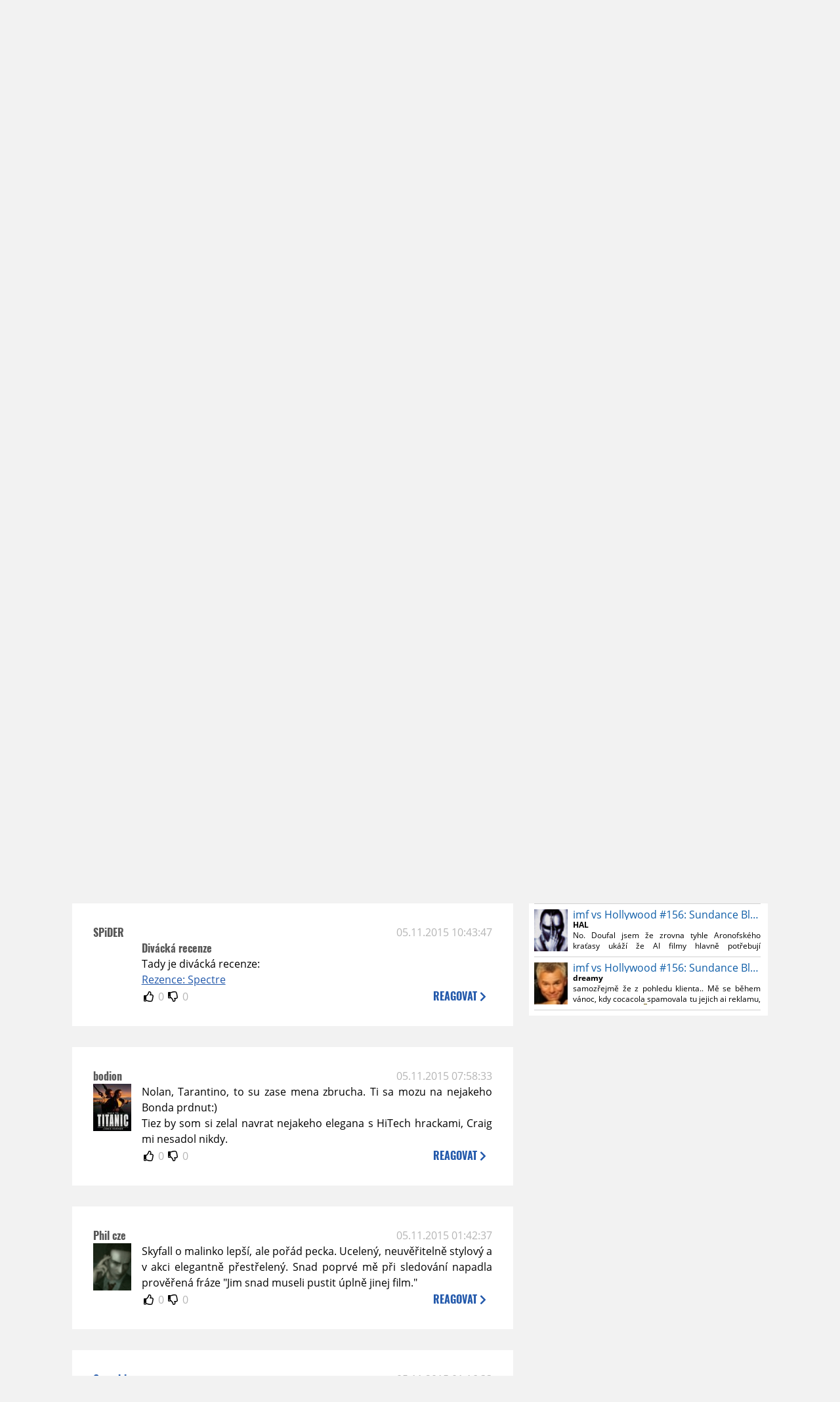

--- FILE ---
content_type: text/html; charset=UTF-8
request_url: https://www.moviezone.cz/clanek/30131-prvni-dojmy-bondovka-spectre/diskuze
body_size: 13787
content:
<!DOCTYPE html>
<html lang="cs">
	<head>
		<meta charset="utf-8" />
		<meta name="viewport" id="viewport" content="user-scalable=yes, width=device-width">
		<title>První dojmy: Bondovka Spectre | Diskuze | MovieZone.cz</title>
		<meta property="og:title" content="První dojmy: Bondovka Spectre | Diskuze | MovieZone.cz" />
				<meta property="og:type" content="article" />
		<meta property="og:site_name" content="Moviezone.cz" />
		<meta property="og:url" content="https://www.moviezone.cz/clanek/30131-prvni-dojmy-bondovka-spectre/diskuze/" />
		<meta property="og:description" content="Moviezone přináší filmové novinky, recenze filmů, trailery, teasery a další informace ze světa filmů a seriálů." />
		<meta name="description" content="Moviezone přináší filmové novinky, recenze filmů, trailery, teasery a další informace ze světa filmů a seriálů." />
		<meta name="keywords" content="moviezone, trailery, recenze filmu, filmové novinky, dvd filmy, teaser"/>
		<meta name="robots" content="all, follow" />
		<meta name="copyright" content="moviezone.cz" />
		<link rel="shortcut icon" href="https://www.moviezone.cz/favicon.ico" />
		<meta name="author" content="redakce; e-mail: redakce@moviezone.cz" />
		<meta name="google-site-verification" content="fu1XkWgEmRnZ2Ft8fBqLSzxKapsj84ZMu1GLdm6mXvY" />
				<meta property="fb:app_id" content="200197346665098" />
		<script type="text/javascript">	var USER_SUBSCRIBER = false; var MAIN_DOMAIN = '.moviezone.cz'; var MOBILE = false; var IOS = false; var AD_SEZNAM_MODE = false;</script>
					<script type="text/javascript" src="https://www.google.com/recaptcha/api.js" ></script>
					<script type="text/javascript" src="https://s0.2mdn.net/instream/html5/ima3.js" ></script>
					<script type="text/javascript" src="https://d.seznam.cz/recass/js/sznrecommend-measure.min.js" data-webid="28"></script>
					<script type="text/javascript" src="/js/all.js?t=1761391894" ></script>
				
					<link rel="stylesheet" href="/css/allLight.css?t=1729635680" type="text/css" />
				<style>#ssp-zone-87488-branding {	position: fixed;	left: 50%;	transform: translateX(-50%);	margin: 0 auto;	}	#ssp-zone-87488-branding.adFull {	width: 2000px;	height: 1400px;	}	#ssp-zone-87488-branding.adFull~#mainContainer {	position: relative;	top: 226px;	}	#ssp-zone-87488-branding.adFull~#mainContainer .overHeader {	width: 1060px;	}	#ssp-zone-87488-branding.adFull~#mainContainer .mFooter {	width: 1060px;	margin: 0 auto;	}</style>			</head>
	<body>
					<form class="cookies jsCookieDiag" data-handler="cookie">
				<div>
					Užíváním této stránky souhlasíte s <b><a href="/vseobecne-podminky">všeobecnými podmínkami</a></b>.<br/> Tato stránka používá <b>cookies</b>.
					<button type="submit" class="jsCookieConfirm">rozumím</button>
				</div>
			</form>
				<div id="fb-root"></div>
		<script>
			(function (d, s, id) {
				var js, fjs = d.getElementsByTagName(s)[0];
				if (d.getElementById(id))
					return;
				js = d.createElement(s);
				js.id = id;
				js.src = "//connect.facebook.net/cs_CZ/sdk.js#xfbml=1&version=v2.8&appId=200197346665098";
				fjs.parentNode.insertBefore(js, fjs);
			}(document, 'script', 'facebook-jssdk'));
		</script>
			<div class="leaderboardAdBlock">
				<div>
											<div><center><div style="overflow: hidden; width:970px;"><div id="ssp-zone-87488" style="width:970px;"></div><div></center></div>									</div>
			</div>
			<div id="mainContainer" class="remodal-bg">
				<div class="overHeader"><div class="header"><div class="hamburgerMenu" data-tab-control-group="header" data-tab-toggle="1" data-tab-id="11"><i class="fa fa-bars"></i></div><div class="logo"><a href="https://www.moviezone.cz/"></a></div><form class="search" method="get" action="https://www.moviezone.cz/"><input class="jsHeadersearchinput" type="text" class="input-group" name="hledej" placeholder="Hledat..." ><button type="submit"><i class="fa fa-search" aria-hidden="true"></i></button></form><div class="userHeader"><a data-remodal-target="login" href="#">PŘIHLÁSIT</a><span class="gray hide-sm">&nbsp;|&nbsp;</span><br class="show-inline-sm" /><a data-remodal-target="register" href="#">REGISTROVAT</a></div></div><ul class="menu menu-primary"><li class="jsSubmenuSelector selected"	data-jsSubmenuSelector_id="0"	><a href="https://www.moviezone.cz/"><span class="fa fa-home fa-lg" aria-hidden="true"></span></a></li><li class="jsSubmenuSelector "	data-jsSubmenuSelector_id="1"	><a href="https://www.moviezone.cz/novinky">AKTUALITY</a></li><li class="jsSubmenuSelector "	data-jsSubmenuSelector_id="2"	><a href="https://www.moviezone.cz/recenze">RECENZE</a></li><li class="jsSubmenuSelector "	data-jsSubmenuSelector_id="3"	><a href="https://www.moviezone.cz/trailery">TRAILERY</a></li><li class="jsSubmenuSelector "	data-jsSubmenuSelector_id="4"	><a href="https://www.moviezone.cz/galerie">MULTIMEDIA</a></li><li class="jsSubmenuSelector "	data-jsSubmenuSelector_id="5"	><a href="https://www.moviezone.cz/blu-ray">DVD/BD</a></li><li class="jsSubmenuSelector "	data-jsSubmenuSelector_id="6"	><a href="https://www.moviezone.cz/redakce">O MOVIEZONE</a></li></ul><ul class="menu-responsive" data-tab-content-group="header" data-tab-id="11"><li><form class="search" method="get" action="https://www.moviezone.cz/"><input class="jsHeadersearchinput" type="text" class="input-group" name="hledej" placeholder="Hledat..." ><button type="submit"><i class="fa fa-search" aria-hidden="true"></i></button></form></li><li class="jsSubmenuResponsiveSelector "	data-jsSubmenuResponsiveSelector_id="1"><div>AKTUALITY<i class="fa fa-fw fa-chevron-right"></i></div><ul class="jsResponsiveSubmenu " data-jsResponsiveSubmenu_id="1"><li class=""><a href="https://www.moviezone.cz/novinky">NOVINKY</a></li><li class=""><a href="https://www.moviezone.cz/temata">TÉMATA</a></li><li class=""><a href="https://www.moviezone.cz/na-obzoru">NA OBZORU</a></li></ul></li><li class="jsSubmenuResponsiveSelector "	data-jsSubmenuResponsiveSelector_id="2"><div>RECENZE<i class="fa fa-fw fa-chevron-right"></i></div><ul class="jsResponsiveSubmenu " data-jsResponsiveSubmenu_id="2"><li class=""><a href="https://www.moviezone.cz/recenze">AKTUÁLNÍ RECENZE</a></li><li class=""><a href="https://www.moviezone.cz/vyhled_premier/ceske_kinopremiery/2026/02/">KINOVÝHLED</a></li><li class=""><a href="https://www.moviezone.cz/vim">VIM</a></li></ul></li><li class="jsSubmenuResponsiveSelector "	data-jsSubmenuResponsiveSelector_id="3"><div>TRAILERY<i class="fa fa-fw fa-chevron-right"></i></div><ul class="jsResponsiveSubmenu " data-jsResponsiveSubmenu_id="3"><li class=""><a href="https://www.moviezone.cz/trailery">TRAILERY</a></li><li class=""><a href="https://www.moviezone.cz/oldies">OLDIES</a></li></ul></li><li class="jsSubmenuResponsiveSelector "	data-jsSubmenuResponsiveSelector_id="4"><div>MULTIMEDIA<i class="fa fa-fw fa-chevron-right"></i></div><ul class="jsResponsiveSubmenu " data-jsResponsiveSubmenu_id="4"><li class=""><a href="https://www.moviezone.cz/galerie">GALERIE</a></li><li class=""><a href="https://www.moviezone.cz/video">VIDEO</a></li><li class=""><a href="https://www.moviezone.cz/mz-live">MZ LIVE!</a></li></ul></li><li class="jsSubmenuResponsiveSelector "	data-jsSubmenuResponsiveSelector_id="5"><div>DVD/BD<i class="fa fa-fw fa-chevron-right"></i></div><ul class="jsResponsiveSubmenu " data-jsResponsiveSubmenu_id="5"><li class=""><a href="https://www.moviezone.cz/blu-ray">BLU-RAY</a></li><li class=""><a href="https://www.moviezone.cz/dvd">NOVÁ DVD</a></li></ul></li><li class="jsSubmenuResponsiveSelector "	data-jsSubmenuResponsiveSelector_id="6"><div>O MOVIEZONE<i class="fa fa-fw fa-chevron-right"></i></div><ul class="jsResponsiveSubmenu " data-jsResponsiveSubmenu_id="6"><li class=""><a href="https://www.moviezone.cz/redakce">TIRÁŽ</a></li><li class=""><a href="https://www.moviezone.cz/faq">FAQ</a></li><li class=""><a href="https://www.moviezone.cz/statistiky">STATISTIKY</a></li><li class=""><a href="https://www.moviezone.cz/kontakt">KONTAKT</a></li></ul></li></ul></div><ul class="menu menu-secondary jsSubmenu" data-jsSubmenu_id="0" style=""><li><span>&nbsp;</span></li></ul><ul class="menu menu-secondary jsSubmenu" data-jsSubmenu_id="1" style="display:none"><li class=""><a href="https://www.moviezone.cz/novinky">NOVINKY</a></li><li class=""><a href="https://www.moviezone.cz/temata">TÉMATA</a></li><li class=""><a href="https://www.moviezone.cz/na-obzoru">NA OBZORU</a></li></ul><ul class="menu menu-secondary jsSubmenu" data-jsSubmenu_id="2" style="display:none"><li class=""><a href="https://www.moviezone.cz/recenze">AKTUÁLNÍ RECENZE</a></li><li class=""><a href="https://www.moviezone.cz/vyhled_premier/ceske_kinopremiery/2026/02/">KINOVÝHLED</a></li><li class=""><a href="https://www.moviezone.cz/vim">VIM</a></li></ul><ul class="menu menu-secondary jsSubmenu" data-jsSubmenu_id="3" style="display:none"><li class=""><a href="https://www.moviezone.cz/trailery">TRAILERY</a></li><li class=""><a href="https://www.moviezone.cz/oldies">OLDIES</a></li></ul><ul class="menu menu-secondary jsSubmenu" data-jsSubmenu_id="4" style="display:none"><li class=""><a href="https://www.moviezone.cz/galerie">GALERIE</a></li><li class=""><a href="https://www.moviezone.cz/video">VIDEO</a></li><li class=""><a href="https://www.moviezone.cz/mz-live">MZ LIVE!</a></li></ul><ul class="menu menu-secondary jsSubmenu" data-jsSubmenu_id="5" style="display:none"><li class=""><a href="https://www.moviezone.cz/blu-ray">BLU-RAY</a></li><li class=""><a href="https://www.moviezone.cz/dvd">NOVÁ DVD</a></li></ul><ul class="menu menu-secondary jsSubmenu" data-jsSubmenu_id="6" style="display:none"><li class=""><a href="https://www.moviezone.cz/redakce">TIRÁŽ</a></li><li class=""><a href="https://www.moviezone.cz/faq">FAQ</a></li><li class=""><a href="https://www.moviezone.cz/statistiky">STATISTIKY</a></li><li class=""><a href="https://www.moviezone.cz/kontakt">KONTAKT</a></li></ul>
				<div><center></center></div>				<div class="container">
					<h1 class="mainHeader" >
			Diskuze k článku
	
	<b>			<a href="https://www.moviezone.cz/clanek/30131-prvni-dojmy-bondovka-spectre">
				První dojmy: Bondovka Spectre			</a>
			</b></h1>


<div class="page-primary">
	<div class="ttab commentNewFullCounter">
		<span class="trow">
			<span class="tcell commentNewCounter">příspěvky <span class="nowrap">1 - 20</span></span>
			<span class="tcell commentNewPager">
				<div class="mypager"><ul><li class="current" ><a href="https://www.moviezone.cz/clanek/30131-prvni-dojmy-bondovka-spectre/diskuze/1">1</a></li><li><a href="https://www.moviezone.cz/clanek/30131-prvni-dojmy-bondovka-spectre/diskuze/2">2</a></li><li><a href="https://www.moviezone.cz/clanek/30131-prvni-dojmy-bondovka-spectre/diskuze/3">3</a></li><li><a href="https://www.moviezone.cz/clanek/30131-prvni-dojmy-bondovka-spectre/diskuze/4">4</a></li><li><a href="https://www.moviezone.cz/clanek/30131-prvni-dojmy-bondovka-spectre/diskuze/5">5</a></li><li class="next"><a href="https://www.moviezone.cz/clanek/30131-prvni-dojmy-bondovka-spectre/diskuze/2"><i class="fa fa-fw fa-chevron-circle-right"></i></a></li></ul></div>
			</span>
			<span class="tcell commentNewWrite" data-show=".commentNew;.commentNewHide">
				Napsat <span class="nowrap">příspěvek<i class="fa fa-fw fa-chevron-right"></span></i>
			</span>
		</span>
	</div>
	<div style="display:none;" class="jsCommentNew commentNew schovano">
		<h2 class="jsCommentTitle">váš komentář</h2>
		<form data-handler="discussion">
			<input type="hidden" name="id" value="30131">
			<input type="hidden" name="editId">
			<input type="hidden" name="type" value="1">
			<input type="hidden" name="replyTo">
			<div class="jsReplyToViewer replyToViewer">
				<div class="content">
					<img class="icon" src=""/>
					<div class="text"></div>
				</div>
				<div class="clearfix"></div>
				<div class="cancel" data-cancel-reply>
					zrušit <i class="fa fa-times"></i>
				</div>
				<div class="clearfix"></div>
			</div>
			<input name="title" placeholder="Nadpis komentáře"><br/>
			<textarea name="comment" class="wysibbeditor"></textarea><br/>
			<span class="commentNewHide jsCommentHide"><i class="fa fa-fw fa-close"></i>zrušit</span>
			<button type="submit" >odeslat<i class="fa fa-fw fa-chevron-right"></i></button>
		</form>
	</div>
	
		

					<div id="comment_334968"
				 class="comment 				 				 ">

				<div class="user">
					<h3>
						<a style="white-space: nowrap;" class="userOnline" href="https://profil.moviezone.cz/Gorecki">
							Gorecki						</a>
					</h3>
					<a href="https://profil.moviezone.cz/Gorecki" style="position:relative">
						<img src="/design/placeholder.png" data-src="https://www.moviezone.cz/obr/dXNlckNvbW1lbnQvMjI5OTI1" alt="Gorecki"/>
											</a>
				</div>
				<div class="content">
					<div class="date"><a target="_blank" href="/komentar/334968">05.11.2015 13:18:56</a>
						</div>
					<div class="hlpr">
						
												<div class="text">To bol moj point</div>
						<div style="display: none">
							<div class="jsEditId">334968</div>
							<div class="jsEditComment">To bol moj point</div>
							<div class="jsEditTitle"></div>
							<div class="jsEditReplyTo"></div>
						</div>
					</div>

					<table>
						<tr>
							<td>
								<form data-handler="votecom" data-voter="334968" class="thumbs">
									<input type="hidden" name="id" value="334968"/>
									<input type="hidden" name="vote"/>
									<i class="fa-fw far fa-thumbs-up" data-vote="1"/></i>
									<span data-thumbsUp>0</span>
									<i class="fa-fw far fa-thumbs-down" data-vote="-1"/></i>
									<span data-thumbsDown>0</span>
																</div>

								</form>
															</td><td>
								<div class="react" data-comment-reply="334968" data-show=".commentNew;.commentNewHide">
									reagovat <i class="fa fa-chevron-right"></i>
								</div>
							</td>
						</tr>
					</table>

					<div class="comment-control-area">
																													</div>
				</div>
			</div>
					<div id="comment_334965"
				 class="comment 				 				 ">

				<div class="user">
					<h3>
						<a style="white-space: nowrap;" class="userOffline" href="https://profil.moviezone.cz/M.a.t.t.">
							M.a.t.t.						</a>
					</h3>
					<a href="https://profil.moviezone.cz/M.a.t.t." style="position:relative">
						<img src="/design/placeholder.png" data-src="https://www.moviezone.cz/obr/dXNlckNvbW1lbnQvOTgwNzU" alt="M.a.t.t."/>
											</a>
				</div>
				<div class="content">
					<div class="date"><a target="_blank" href="/komentar/334965">05.11.2015 12:54:45</a>
						</div>
					<div class="hlpr">
						
												<div class="text">Tak vzhladom na to, ze doterajsie Craigovky boli skor atypicke bondovky, pricom tento trend nastavilo thrillerovo-romanticke Casino Royale...<img class="smiley" src="/design/smileys/2.gif" alt=";)" /></div>
						<div style="display: none">
							<div class="jsEditId">334965</div>
							<div class="jsEditComment">Tak vzhladom na to, ze doterajsie Craigovky boli skor atypicke bondovky, pricom tento trend nastavilo thrillerovo-romanticke Casino Royale...*;)*</div>
							<div class="jsEditTitle"></div>
							<div class="jsEditReplyTo"></div>
						</div>
					</div>

					<table>
						<tr>
							<td>
								<form data-handler="votecom" data-voter="334965" class="thumbs">
									<input type="hidden" name="id" value="334965"/>
									<input type="hidden" name="vote"/>
									<i class="fa-fw far fa-thumbs-up" data-vote="1"/></i>
									<span data-thumbsUp>0</span>
									<i class="fa-fw far fa-thumbs-down" data-vote="-1"/></i>
									<span data-thumbsDown>0</span>
																</div>

								</form>
															</td><td>
								<div class="react" data-comment-reply="334965" data-show=".commentNew;.commentNewHide">
									reagovat <i class="fa fa-chevron-right"></i>
								</div>
							</td>
						</tr>
					</table>

					<div class="comment-control-area">
																													</div>
				</div>
			</div>
					<div id="comment_334961"
				 class="comment 				 				 ">

				<div class="user">
					<h3>
						<a style="white-space: nowrap;" class="userOnline" href="https://profil.moviezone.cz/Gorecki">
							Gorecki						</a>
					</h3>
					<a href="https://profil.moviezone.cz/Gorecki" style="position:relative">
						<img src="/design/placeholder.png" data-src="https://www.moviezone.cz/obr/dXNlckNvbW1lbnQvMjI5OTI1" alt="Gorecki"/>
											</a>
				</div>
				<div class="content">
					<div class="date"><a target="_blank" href="/komentar/334961">05.11.2015 12:26:33</a>
						</div>
					<div class="hlpr">
						
												<div class="text">"bondovstejsi"... co to kurwa jest? :)<br />
Tak imho Spectre je ta najbondovskejsia bondovka spomedzi vsetkych Craigoviek.</div>
						<div style="display: none">
							<div class="jsEditId">334961</div>
							<div class="jsEditComment">"bondovstejsi"... co to kurwa jest? :)
Tak imho Spectre je ta najbondovskejsia bondovka spomedzi vsetkych Craigoviek.</div>
							<div class="jsEditTitle"></div>
							<div class="jsEditReplyTo"></div>
						</div>
					</div>

					<table>
						<tr>
							<td>
								<form data-handler="votecom" data-voter="334961" class="thumbs">
									<input type="hidden" name="id" value="334961"/>
									<input type="hidden" name="vote"/>
									<i class="fa-fw far fa-thumbs-up" data-vote="1"/></i>
									<span data-thumbsUp>0</span>
									<i class="fa-fw far fa-thumbs-down" data-vote="-1"/></i>
									<span data-thumbsDown>0</span>
																</div>

								</form>
															</td><td>
								<div class="react" data-comment-reply="334961" data-show=".commentNew;.commentNewHide">
									reagovat <i class="fa fa-chevron-right"></i>
								</div>
							</td>
						</tr>
					</table>

					<div class="comment-control-area">
																													</div>
				</div>
			</div>
					<div id="comment_334954"
				 class="comment 				 admin				 ">

				<div class="user">
					<h3>
						<a style="white-space: nowrap;" class="userOnline" href="https://profil.moviezone.cz/Mr.+Hlad">
							Mr. Hlad						</a>
					</h3>
					<a href="https://profil.moviezone.cz/Mr.+Hlad" style="position:relative">
						<img src="/design/placeholder.png" data-src="https://www.moviezone.cz/obr/dXNlckNvbW1lbnQvMjA0MzY5" alt="Mr. Hlad"/>
											</a>
				</div>
				<div class="content">
					<div class="date"><a target="_blank" href="/komentar/334954">05.11.2015 11:38:23</a>
						</div>
					<div class="hlpr">
						
												<div class="text">Ani náhodou teda. <br />
<br />
I ta Vyhlídka na vraždu je bondovštější než tenhle voser</div>
						<div style="display: none">
							<div class="jsEditId">334954</div>
							<div class="jsEditComment">Ani náhodou teda. 

I ta Vyhlídka na vraždu je bondovštější než tenhle voser</div>
							<div class="jsEditTitle"></div>
							<div class="jsEditReplyTo"></div>
						</div>
					</div>

					<table>
						<tr>
							<td>
								<form data-handler="votecom" data-voter="334954" class="thumbs">
									<input type="hidden" name="id" value="334954"/>
									<input type="hidden" name="vote"/>
									<i class="fa-fw far fa-thumbs-up" data-vote="1"/></i>
									<span data-thumbsUp>0</span>
									<i class="fa-fw far fa-thumbs-down" data-vote="-1"/></i>
									<span data-thumbsDown>0</span>
																</div>

								</form>
															</td><td>
								<div class="react" data-comment-reply="334954" data-show=".commentNew;.commentNewHide">
									reagovat <i class="fa fa-chevron-right"></i>
								</div>
							</td>
						</tr>
					</table>

					<div class="comment-control-area">
																													</div>
				</div>
			</div>
					<div id="comment_334951"
				 class="comment 				 				 ">

				<div class="user">
					<h3>
						<a style="white-space: nowrap;" class="userOffline" href="https://profil.moviezone.cz/M.a.t.t.">
							M.a.t.t.						</a>
					</h3>
					<a href="https://profil.moviezone.cz/M.a.t.t." style="position:relative">
						<img src="/design/placeholder.png" data-src="https://www.moviezone.cz/obr/dXNlckNvbW1lbnQvOTgwNzU" alt="M.a.t.t."/>
											</a>
				</div>
				<div class="content">
					<div class="date"><a target="_blank" href="/komentar/334951">05.11.2015 11:07:55</a>
						</div>
					<div class="hlpr">
						
													<h3>Gorecki</h3>
												<div class="text">Hlad ma hlavne prekvapil tvrdenim, ze mozno nevidel horsiu bondovku, co mi vzhladom na kvality poniektorych pride ako tvrdenie pritiahnute za vlasy <img class="smiley" src="/design/smileys/1.gif" alt=":)" /></div>
						<div style="display: none">
							<div class="jsEditId">334951</div>
							<div class="jsEditComment">Hlad ma hlavne prekvapil tvrdenim, ze mozno nevidel horsiu bondovku, co mi vzhladom na kvality poniektorych pride ako tvrdenie pritiahnute za vlasy *:)*</div>
							<div class="jsEditTitle">Gorecki</div>
							<div class="jsEditReplyTo"></div>
						</div>
					</div>

					<table>
						<tr>
							<td>
								<form data-handler="votecom" data-voter="334951" class="thumbs">
									<input type="hidden" name="id" value="334951"/>
									<input type="hidden" name="vote"/>
									<i class="fa-fw far fa-thumbs-up" data-vote="1"/></i>
									<span data-thumbsUp>0</span>
									<i class="fa-fw far fa-thumbs-down" data-vote="-1"/></i>
									<span data-thumbsDown>0</span>
																</div>

								</form>
															</td><td>
								<div class="react" data-comment-reply="334951" data-show=".commentNew;.commentNewHide">
									reagovat <i class="fa fa-chevron-right"></i>
								</div>
							</td>
						</tr>
					</table>

					<div class="comment-control-area">
																													</div>
				</div>
			</div>
					<div id="comment_334945"
				 class="comment 				 				 ">

				<div class="user">
					<h3>
						<a style="white-space: nowrap;" class="userOffline" href="https://profil.moviezone.cz/SPiDER">
							SPiDER						</a>
					</h3>
					<a href="https://profil.moviezone.cz/SPiDER" style="position:relative">
						<img src="/design/placeholder.png" data-src="https://www.moviezone.cz/obr/dXNlckNvbW1lbnQvMA" alt="SPiDER"/>
											</a>
				</div>
				<div class="content">
					<div class="date"><a target="_blank" href="/komentar/334945">05.11.2015 10:43:47</a>
						</div>
					<div class="hlpr">
						
													<h3>Divácká recenze</h3>
												<div class="text">Tady je divácká recenze:<br />
<a target="_blank" href="https://kutlime.wordpress.com/2015/11/05/recenze-spectre/"> Rezence: Spectre</a></div>
						<div style="display: none">
							<div class="jsEditId">334945</div>
							<div class="jsEditComment">Tady je divácká recenze:
[link="https://kutlime.wordpress.com/2015/11/05/recenze-spectre/"] Rezence: Spectre[/link]</div>
							<div class="jsEditTitle">Divácká recenze</div>
							<div class="jsEditReplyTo"></div>
						</div>
					</div>

					<table>
						<tr>
							<td>
								<form data-handler="votecom" data-voter="334945" class="thumbs">
									<input type="hidden" name="id" value="334945"/>
									<input type="hidden" name="vote"/>
									<i class="fa-fw far fa-thumbs-up" data-vote="1"/></i>
									<span data-thumbsUp>0</span>
									<i class="fa-fw far fa-thumbs-down" data-vote="-1"/></i>
									<span data-thumbsDown>0</span>
																</div>

								</form>
															</td><td>
								<div class="react" data-comment-reply="334945" data-show=".commentNew;.commentNewHide">
									reagovat <i class="fa fa-chevron-right"></i>
								</div>
							</td>
						</tr>
					</table>

					<div class="comment-control-area">
																													</div>
				</div>
			</div>
					<div id="comment_334938"
				 class="comment 				 				 ">

				<div class="user">
					<h3>
						<a style="white-space: nowrap;" class="userOffline" href="https://profil.moviezone.cz/bodion">
							bodion						</a>
					</h3>
					<a href="https://profil.moviezone.cz/bodion" style="position:relative">
						<img src="/design/placeholder.png" data-src="https://www.moviezone.cz/obr/dXNlckNvbW1lbnQvMjExOTYz" alt="bodion"/>
											</a>
				</div>
				<div class="content">
					<div class="date"><a target="_blank" href="/komentar/334938">05.11.2015 07:58:33</a>
						</div>
					<div class="hlpr">
						
												<div class="text">Nolan, Tarantino, to su zase mena zbrucha. Ti sa mozu na nejakeho Bonda prdnut:)<br />
Tiez by som si zelal navrat nejakeho elegana s HiTech hrackami, Craig mi nesadol nikdy. </div>
						<div style="display: none">
							<div class="jsEditId">334938</div>
							<div class="jsEditComment">Nolan, Tarantino, to su zase mena zbrucha. Ti sa mozu na nejakeho Bonda prdnut:)
Tiez by som si zelal navrat nejakeho elegana s HiTech hrackami, Craig mi nesadol nikdy. </div>
							<div class="jsEditTitle"></div>
							<div class="jsEditReplyTo"></div>
						</div>
					</div>

					<table>
						<tr>
							<td>
								<form data-handler="votecom" data-voter="334938" class="thumbs">
									<input type="hidden" name="id" value="334938"/>
									<input type="hidden" name="vote"/>
									<i class="fa-fw far fa-thumbs-up" data-vote="1"/></i>
									<span data-thumbsUp>0</span>
									<i class="fa-fw far fa-thumbs-down" data-vote="-1"/></i>
									<span data-thumbsDown>0</span>
																</div>

								</form>
															</td><td>
								<div class="react" data-comment-reply="334938" data-show=".commentNew;.commentNewHide">
									reagovat <i class="fa fa-chevron-right"></i>
								</div>
							</td>
						</tr>
					</table>

					<div class="comment-control-area">
																													</div>
				</div>
			</div>
					<div id="comment_334935"
				 class="comment 				 				 ">

				<div class="user">
					<h3>
						<a style="white-space: nowrap;" class="userOffline" href="https://profil.moviezone.cz/Phil+cze">
							Phil cze						</a>
					</h3>
					<a href="https://profil.moviezone.cz/Phil+cze" style="position:relative">
						<img src="/design/placeholder.png" data-src="https://www.moviezone.cz/obr/dXNlckNvbW1lbnQvMTQzNTg1" alt="Phil cze"/>
											</a>
				</div>
				<div class="content">
					<div class="date"><a target="_blank" href="/komentar/334935">05.11.2015 01:42:37</a>
						</div>
					<div class="hlpr">
						
												<div class="text">Skyfall o malinko lepší, ale pořád pecka. Ucelený, neuvěřitelně stylový a v akci elegantně přestřelený. Snad poprvé mě při sledování napadla prověřená fráze "Jim snad museli pustit úplně jinej film."</div>
						<div style="display: none">
							<div class="jsEditId">334935</div>
							<div class="jsEditComment">Skyfall o malinko lepší, ale pořád pecka. Ucelený, neuvěřitelně stylový a v akci elegantně přestřelený. Snad poprvé mě při sledování napadla prověřená fráze "Jim snad museli pustit úplně jinej film."</div>
							<div class="jsEditTitle"></div>
							<div class="jsEditReplyTo"></div>
						</div>
					</div>

					<table>
						<tr>
							<td>
								<form data-handler="votecom" data-voter="334935" class="thumbs">
									<input type="hidden" name="id" value="334935"/>
									<input type="hidden" name="vote"/>
									<i class="fa-fw far fa-thumbs-up" data-vote="1"/></i>
									<span data-thumbsUp>0</span>
									<i class="fa-fw far fa-thumbs-down" data-vote="-1"/></i>
									<span data-thumbsDown>0</span>
																</div>

								</form>
															</td><td>
								<div class="react" data-comment-reply="334935" data-show=".commentNew;.commentNewHide">
									reagovat <i class="fa fa-chevron-right"></i>
								</div>
							</td>
						</tr>
					</table>

					<div class="comment-control-area">
																													</div>
				</div>
			</div>
					<div id="comment_334936"
				 class="comment 				 				 ">

				<div class="user">
					<h3>
						<a style="white-space: nowrap;" class="userOnline" href="https://profil.moviezone.cz/Gorecki">
							Gorecki						</a>
					</h3>
					<a href="https://profil.moviezone.cz/Gorecki" style="position:relative">
						<img src="/design/placeholder.png" data-src="https://www.moviezone.cz/obr/dXNlckNvbW1lbnQvMjI5OTI1" alt="Gorecki"/>
											</a>
				</div>
				<div class="content">
					<div class="date"><a target="_blank" href="/komentar/334936">05.11.2015 01:16:33</a>
						</div>
					<div class="hlpr">
						
												<div class="text">OK, najprv obrovska vdaka za vsetky tie negativne komentare, hinty na sklamane recenzie aj za zdrcujuce prve dojmy. Ocakaval som fakt len to najhorsie.<br />
<br />
A mozno aj kvoli tomu: bavilo ma to OVELA viac ako Skyfall. Uvod lepsi, akcne sceny lepsie (ten suboj v Macau alebo to artove kamerove cvicenie v Shanghai sa s utrhnutostou lietadla a zivelnostou fightu vo vlaku nedaju ani porovnavat). Cela ta osudovost v zavere, hoci znacne pritiahnuta za vlasy mi prekvapivo vobec nevadila a bavili ma vsetky tie odkazy na dramaticku vystavbu tych najklasickejsich bondoviek, ale s modernejsim twistom. Okrem povinneho drobneho spomalenia v Tangeri som sa ani na moment nenudil.<br />
<br />
Hladov hlod o tom, ze aj Spion Melissy McCathy bol lepsi davam za vinu jeho akutnej hladovke, inak si to neviem vysvetlit.</div>
						<div style="display: none">
							<div class="jsEditId">334936</div>
							<div class="jsEditComment">OK, najprv obrovska vdaka za vsetky tie negativne komentare, hinty na sklamane recenzie aj za zdrcujuce prve dojmy. Ocakaval som fakt len to najhorsie.

A mozno aj kvoli tomu: bavilo ma to OVELA viac ako Skyfall. Uvod lepsi, akcne sceny lepsie (ten suboj v Macau alebo to artove kamerove cvicenie v Shanghai sa s utrhnutostou lietadla a zivelnostou fightu vo vlaku nedaju ani porovnavat). Cela ta osudovost v zavere, hoci znacne pritiahnuta za vlasy mi prekvapivo vobec nevadila a bavili ma vsetky tie odkazy na dramaticku vystavbu tych najklasickejsich bondoviek, ale s modernejsim twistom. Okrem povinneho drobneho spomalenia v Tangeri som sa ani na moment nenudil.

Hladov hlod o tom, ze aj Spion Melissy McCathy bol lepsi davam za vinu jeho akutnej hladovke, inak si to neviem vysvetlit.</div>
							<div class="jsEditTitle"></div>
							<div class="jsEditReplyTo"></div>
						</div>
					</div>

					<table>
						<tr>
							<td>
								<form data-handler="votecom" data-voter="334936" class="thumbs">
									<input type="hidden" name="id" value="334936"/>
									<input type="hidden" name="vote"/>
									<i class="fa-fw far fa-thumbs-up" data-vote="1"/></i>
									<span data-thumbsUp>0</span>
									<i class="fa-fw far fa-thumbs-down" data-vote="-1"/></i>
									<span data-thumbsDown>0</span>
																</div>

								</form>
															</td><td>
								<div class="react" data-comment-reply="334936" data-show=".commentNew;.commentNewHide">
									reagovat <i class="fa fa-chevron-right"></i>
								</div>
							</td>
						</tr>
					</table>

					<div class="comment-control-area">
																													</div>
				</div>
			</div>
					<div id="comment_334897"
				 class="comment 				 				 ">

				<div class="user">
					<h3>
						<a style="white-space: nowrap;" class="userOffline" href="https://profil.moviezone.cz/The+Joker">
							The Joker						</a>
					</h3>
					<a href="https://profil.moviezone.cz/The+Joker" style="position:relative">
						<img src="/design/placeholder.png" data-src="https://www.moviezone.cz/obr/dXNlckNvbW1lbnQvMjg1NDkz" alt="The Joker"/>
											</a>
				</div>
				<div class="content">
					<div class="date"><a target="_blank" href="/komentar/334897">04.11.2015 20:17:03</a>
						</div>
					<div class="hlpr">
						
												<div class="text">TedGeorge: A fakt na něco odkazují nebo tam ten člověk vidí jen to, co chce? <img class="smiley" src="/design/smileys/5.gif" alt="8)" /></div>
						<div style="display: none">
							<div class="jsEditId">334897</div>
							<div class="jsEditComment">TedGeorge: A fakt na něco odkazují nebo tam ten člověk vidí jen to, co chce? *8)*</div>
							<div class="jsEditTitle"></div>
							<div class="jsEditReplyTo"></div>
						</div>
					</div>

					<table>
						<tr>
							<td>
								<form data-handler="votecom" data-voter="334897" class="thumbs">
									<input type="hidden" name="id" value="334897"/>
									<input type="hidden" name="vote"/>
									<i class="fa-fw far fa-thumbs-up" data-vote="1"/></i>
									<span data-thumbsUp>0</span>
									<i class="fa-fw far fa-thumbs-down" data-vote="-1"/></i>
									<span data-thumbsDown>0</span>
																</div>

								</form>
															</td><td>
								<div class="react" data-comment-reply="334897" data-show=".commentNew;.commentNewHide">
									reagovat <i class="fa fa-chevron-right"></i>
								</div>
							</td>
						</tr>
					</table>

					<div class="comment-control-area">
																													</div>
				</div>
			</div>
					<div id="comment_334896"
				 class="comment 				 				 ">

				<div class="user">
					<h3>
						<a style="white-space: nowrap;" class="userOffline" href="https://profil.moviezone.cz/Disketa1">
							Disketa1						</a>
					</h3>
					<a href="https://profil.moviezone.cz/Disketa1" style="position:relative">
						<img src="/design/placeholder.png" data-src="https://www.moviezone.cz/obr/dXNlckNvbW1lbnQvMjgwNDM0" alt="Disketa1"/>
											</a>
				</div>
				<div class="content">
					<div class="date"><a target="_blank" href="/komentar/334896">04.11.2015 20:15:03</a>
						</div>
					<div class="hlpr">
						
												<div class="text">Ale to je právě ono. Douglas není většinový divák a na bondovky se nedívá jako na běžné spotřební akční zboží. Douglas miluje v těch filmech provázanost a spoustu odkazových pomrkávání. U mě je to něco podobného. Systematicky jsem bondovky začal sledoval teprve loni při velkém Bondfestu na ČT2 a strašně mě to bavilo. Nejvíc mě baví kupodivu ty bondovky, které jsou většinovým diváctvem odepisované. Tudíž se mi líbí Ve službách Jejího Veličenstva, Chobotnička, Povolení zabíjet, Zítřek nikdy neumírá nebo Quantum of Solace. Mám-li tedy takové zkušenosti a je-li SPECTRE redaktory odepisována, tak je velká pravděpodobnost, že se opět budu příjemně bavit. Na tom přece není nic špatného. </div>
						<div style="display: none">
							<div class="jsEditId">334896</div>
							<div class="jsEditComment">Ale to je právě ono. Douglas není většinový divák a na bondovky se nedívá jako na běžné spotřební akční zboží. Douglas miluje v těch filmech provázanost a spoustu odkazových pomrkávání. U mě je to něco podobného. Systematicky jsem bondovky začal sledoval teprve loni při velkém Bondfestu na ČT2 a strašně mě to bavilo. Nejvíc mě baví kupodivu ty bondovky, které jsou většinovým diváctvem odepisované. Tudíž se mi líbí Ve službách Jejího Veličenstva, Chobotnička, Povolení zabíjet, Zítřek nikdy neumírá nebo Quantum of Solace. Mám-li tedy takové zkušenosti a je-li SPECTRE redaktory odepisována, tak je velká pravděpodobnost, že se opět budu příjemně bavit. Na tom přece není nic špatného. </div>
							<div class="jsEditTitle"></div>
							<div class="jsEditReplyTo"></div>
						</div>
					</div>

					<table>
						<tr>
							<td>
								<form data-handler="votecom" data-voter="334896" class="thumbs">
									<input type="hidden" name="id" value="334896"/>
									<input type="hidden" name="vote"/>
									<i class="fa-fw far fa-thumbs-up" data-vote="1"/></i>
									<span data-thumbsUp>0</span>
									<i class="fa-fw far fa-thumbs-down" data-vote="-1"/></i>
									<span data-thumbsDown>0</span>
																</div>

								</form>
															</td><td>
								<div class="react" data-comment-reply="334896" data-show=".commentNew;.commentNewHide">
									reagovat <i class="fa fa-chevron-right"></i>
								</div>
							</td>
						</tr>
					</table>

					<div class="comment-control-area">
																													</div>
				</div>
			</div>
					<div id="comment_334878"
				 class="comment 				 admin				 ">

				<div class="user">
					<h3>
						<a style="white-space: nowrap;" class="userOnline" href="https://profil.moviezone.cz/TedGeorge">
							TedGeorge						</a>
					</h3>
					<a href="https://profil.moviezone.cz/TedGeorge" style="position:relative">
						<img src="/design/placeholder.png" data-src="https://www.moviezone.cz/obr/dXNlckNvbW1lbnQvMjcwOTM2" alt="TedGeorge"/>
											</a>
				</div>
				<div class="content">
					<div class="date"><a target="_blank" href="/komentar/334878">04.11.2015 19:37:52</a>
						</div>
					<div class="hlpr">
						
												<div class="text">Ja si vzpominam, jak pred x rokama na brnenske pulnocce ctvrtyho Indiana Jonese sedel Douglas o dve rady pode mnou. Celou dobu si neco zurive skrabal na papir a nasledne tomu naparil na csfd 5 hvezd, kdyz sem si nejenom ja donesl dojmy z utrpnyho pokracovani, ktery krome dvou paradnich akcnich scen nenabidlo vubec nic.<br />
<br />
Takze ano, tohle bych vubec nebral v potaz, Douglas se pohybuje v jinych kruzich a vubec me nezajima, ze se tam odkazuje na x filmu a vetsinovy divak to nema sanci postrehnout, natoz se tim bavit.</div>
						<div style="display: none">
							<div class="jsEditId">334878</div>
							<div class="jsEditComment">Ja si vzpominam, jak pred x rokama na brnenske pulnocce ctvrtyho Indiana Jonese sedel Douglas o dve rady pode mnou. Celou dobu si neco zurive skrabal na papir a nasledne tomu naparil na csfd 5 hvezd, kdyz sem si nejenom ja donesl dojmy z utrpnyho pokracovani, ktery krome dvou paradnich akcnich scen nenabidlo vubec nic.

Takze ano, tohle bych vubec nebral v potaz, Douglas se pohybuje v jinych kruzich a vubec me nezajima, ze se tam odkazuje na x filmu a vetsinovy divak to nema sanci postrehnout, natoz se tim bavit.</div>
							<div class="jsEditTitle"></div>
							<div class="jsEditReplyTo"></div>
						</div>
					</div>

					<table>
						<tr>
							<td>
								<form data-handler="votecom" data-voter="334878" class="thumbs">
									<input type="hidden" name="id" value="334878"/>
									<input type="hidden" name="vote"/>
									<i class="fa-fw far fa-thumbs-up" data-vote="1"/></i>
									<span data-thumbsUp>0</span>
									<i class="fa-fw far fa-thumbs-down" data-vote="-1"/></i>
									<span data-thumbsDown>0</span>
																</div>

								</form>
															</td><td>
								<div class="react" data-comment-reply="334878" data-show=".commentNew;.commentNewHide">
									reagovat <i class="fa fa-chevron-right"></i>
								</div>
							</td>
						</tr>
					</table>

					<div class="comment-control-area">
																													</div>
				</div>
			</div>
					<div id="comment_334884"
				 class="comment 				 				 ">

				<div class="user">
					<h3>
						<a style="white-space: nowrap;" class="userOffline" href="https://profil.moviezone.cz/sirHumphrey">
							sirHumphrey						</a>
					</h3>
					<a href="https://profil.moviezone.cz/sirHumphrey" style="position:relative">
						<img src="/design/placeholder.png" data-src="https://www.moviezone.cz/obr/dXNlckNvbW1lbnQvMA" alt="sirHumphrey"/>
											</a>
				</div>
				<div class="content">
					<div class="date"><a target="_blank" href="/komentar/334884">04.11.2015 19:13:21</a>
						</div>
					<div class="hlpr">
						
													<h3>Disketa1</h3>
												<div class="text">tak zrovna jeho hodnocení by mě nechávalo docela v klidu <img class="smiley" src="/design/smileys/5.gif" alt="8)" /></div>
						<div style="display: none">
							<div class="jsEditId">334884</div>
							<div class="jsEditComment">tak zrovna jeho hodnocení by mě nechávalo docela v klidu *8)*</div>
							<div class="jsEditTitle">Disketa1</div>
							<div class="jsEditReplyTo"></div>
						</div>
					</div>

					<table>
						<tr>
							<td>
								<form data-handler="votecom" data-voter="334884" class="thumbs">
									<input type="hidden" name="id" value="334884"/>
									<input type="hidden" name="vote"/>
									<i class="fa-fw far fa-thumbs-up" data-vote="1"/></i>
									<span data-thumbsUp>0</span>
									<i class="fa-fw far fa-thumbs-down" data-vote="-1"/></i>
									<span data-thumbsDown>0</span>
																</div>

								</form>
															</td><td>
								<div class="react" data-comment-reply="334884" data-show=".commentNew;.commentNewHide">
									reagovat <i class="fa fa-chevron-right"></i>
								</div>
							</td>
						</tr>
					</table>

					<div class="comment-control-area">
																													</div>
				</div>
			</div>
					<div id="comment_334883"
				 class="comment 				 				 ">

				<div class="user">
					<h3>
						<a style="white-space: nowrap;" class="userOffline" href="https://profil.moviezone.cz/Disketa1">
							Disketa1						</a>
					</h3>
					<a href="https://profil.moviezone.cz/Disketa1" style="position:relative">
						<img src="/design/placeholder.png" data-src="https://www.moviezone.cz/obr/dXNlckNvbW1lbnQvMjgwNDM0" alt="Disketa1"/>
											</a>
				</div>
				<div class="content">
					<div class="date"><a target="_blank" href="/komentar/334883">04.11.2015 18:51:39</a>
						</div>
					<div class="hlpr">
						
												<div class="text">Douglas dal pět hvězdiček, tudíž jsou tyhle dojmy bezpředmětné. <img class="smiley" src="/design/smileys/5.gif" alt="8)" /></div>
						<div style="display: none">
							<div class="jsEditId">334883</div>
							<div class="jsEditComment">Douglas dal pět hvězdiček, tudíž jsou tyhle dojmy bezpředmětné. *8)*</div>
							<div class="jsEditTitle"></div>
							<div class="jsEditReplyTo"></div>
						</div>
					</div>

					<table>
						<tr>
							<td>
								<form data-handler="votecom" data-voter="334883" class="thumbs">
									<input type="hidden" name="id" value="334883"/>
									<input type="hidden" name="vote"/>
									<i class="fa-fw far fa-thumbs-up" data-vote="1"/></i>
									<span data-thumbsUp>0</span>
									<i class="fa-fw far fa-thumbs-down" data-vote="-1"/></i>
									<span data-thumbsDown>0</span>
																</div>

								</form>
															</td><td>
								<div class="react" data-comment-reply="334883" data-show=".commentNew;.commentNewHide">
									reagovat <i class="fa fa-chevron-right"></i>
								</div>
							</td>
						</tr>
					</table>

					<div class="comment-control-area">
																													</div>
				</div>
			</div>
					<div id="comment_334845"
				 class="comment 				 				 ">

				<div class="user">
					<h3>
						<a style="white-space: nowrap;" class="userOffline" href="https://profil.moviezone.cz/Sony">
							Sony						</a>
					</h3>
					<a href="https://profil.moviezone.cz/Sony" style="position:relative">
						<img src="/design/placeholder.png" data-src="https://www.moviezone.cz/obr/dXNlckNvbW1lbnQvMjIwMTMx" alt="Sony"/>
											</a>
				</div>
				<div class="content">
					<div class="date"><a target="_blank" href="/komentar/334845">04.11.2015 15:33:06</a>
						</div>
					<div class="hlpr">
						
													<h3>bez viteze...</h3>
												<div class="text">Koukam, ze se tady katolik hada s evangelikem....myslim, ze jste kluci kazdy presvedceni o sve pravde... pak dejte vedet, kdo vyhral: ) ;)</div>
						<div style="display: none">
							<div class="jsEditId">334845</div>
							<div class="jsEditComment">Koukam, ze se tady katolik hada s evangelikem....myslim, ze jste kluci kazdy presvedceni o sve pravde... pak dejte vedet, kdo vyhral: ) ;)</div>
							<div class="jsEditTitle">bez viteze...</div>
							<div class="jsEditReplyTo"></div>
						</div>
					</div>

					<table>
						<tr>
							<td>
								<form data-handler="votecom" data-voter="334845" class="thumbs">
									<input type="hidden" name="id" value="334845"/>
									<input type="hidden" name="vote"/>
									<i class="fa-fw far fa-thumbs-up" data-vote="1"/></i>
									<span data-thumbsUp>0</span>
									<i class="fa-fw far fa-thumbs-down" data-vote="-1"/></i>
									<span data-thumbsDown>0</span>
																</div>

								</form>
															</td><td>
								<div class="react" data-comment-reply="334845" data-show=".commentNew;.commentNewHide">
									reagovat <i class="fa fa-chevron-right"></i>
								</div>
							</td>
						</tr>
					</table>

					<div class="comment-control-area">
																													</div>
				</div>
			</div>
					<div id="comment_334844"
				 class="comment 				 				 ">

				<div class="user">
					<h3>
						<a style="white-space: nowrap;" class="userOffline" href="https://profil.moviezone.cz/Robur">
							Robur						</a>
					</h3>
					<a href="https://profil.moviezone.cz/Robur" style="position:relative">
						<img src="/design/placeholder.png" data-src="https://www.moviezone.cz/obr/dXNlckNvbW1lbnQvMjA0NTE2" alt="Robur"/>
											</a>
				</div>
				<div class="content">
					<div class="date"><a target="_blank" href="/komentar/334844">04.11.2015 15:24:46</a>
						</div>
					<div class="hlpr">
						
													<h3>Eleanor</h3>
												<div class="text">Jukni na bitevni scenu policie Gothamu s Banovymi muzi, to je asi ta nejtragictejsi z jeho akcnich scen. Jmenovat by se toho dalo hodne, Nolan ma svetle chvilky, viz kdyz Batman s pomoci Alfreda cisti dum od zasahovky, ale to jsou vyjimky. Pocatek jsem samozrejme videl a je v me Top 10. To ale nic nemeni na tom, ze Nolan akcni sceny zachranuje jen hudbou a budovanim napeti, jinak je proste nezvlada.</div>
						<div style="display: none">
							<div class="jsEditId">334844</div>
							<div class="jsEditComment">Jukni na bitevni scenu policie Gothamu s Banovymi muzi, to je asi ta nejtragictejsi z jeho akcnich scen. Jmenovat by se toho dalo hodne, Nolan ma svetle chvilky, viz kdyz Batman s pomoci Alfreda cisti dum od zasahovky, ale to jsou vyjimky. Pocatek jsem samozrejme videl a je v me Top 10. To ale nic nemeni na tom, ze Nolan akcni sceny zachranuje jen hudbou a budovanim napeti, jinak je proste nezvlada.</div>
							<div class="jsEditTitle">Eleanor</div>
							<div class="jsEditReplyTo"></div>
						</div>
					</div>

					<table>
						<tr>
							<td>
								<form data-handler="votecom" data-voter="334844" class="thumbs">
									<input type="hidden" name="id" value="334844"/>
									<input type="hidden" name="vote"/>
									<i class="fa-fw far fa-thumbs-up" data-vote="1"/></i>
									<span data-thumbsUp>0</span>
									<i class="fa-fw far fa-thumbs-down" data-vote="-1"/></i>
									<span data-thumbsDown>0</span>
																</div>

								</form>
															</td><td>
								<div class="react" data-comment-reply="334844" data-show=".commentNew;.commentNewHide">
									reagovat <i class="fa fa-chevron-right"></i>
								</div>
							</td>
						</tr>
					</table>

					<div class="comment-control-area">
																													</div>
				</div>
			</div>
					<div id="comment_334843"
				 class="comment 				 				 ">

				<div class="user">
					<h3>
						<a style="white-space: nowrap;" class="userOffline" href="https://profil.moviezone.cz/Eleanor">
							Eleanor						</a>
					</h3>
					<a href="https://profil.moviezone.cz/Eleanor" style="position:relative">
						<img src="/design/placeholder.png" data-src="https://www.moviezone.cz/obr/dXNlckNvbW1lbnQvMjA1Njkx" alt="Eleanor"/>
											</a>
				</div>
				<div class="content">
					<div class="date"><a target="_blank" href="/komentar/334843">04.11.2015 15:12:19</a>
						</div>
					<div class="hlpr">
						
													<h3>Robur</h3>
												<div class="text">Jo, zdá se mi, že Nolan akci zvládá. Viděl jsi Inception? V souboji "chlap na chlapa" beze zbraní je ovšem asi lepší Campbell, to je fakt...</div>
						<div style="display: none">
							<div class="jsEditId">334843</div>
							<div class="jsEditComment">Jo, zdá se mi, že Nolan akci zvládá. Viděl jsi Inception? V souboji "chlap na chlapa" beze zbraní je ovšem asi lepší Campbell, to je fakt...</div>
							<div class="jsEditTitle">Robur</div>
							<div class="jsEditReplyTo"></div>
						</div>
					</div>

					<table>
						<tr>
							<td>
								<form data-handler="votecom" data-voter="334843" class="thumbs">
									<input type="hidden" name="id" value="334843"/>
									<input type="hidden" name="vote"/>
									<i class="fa-fw far fa-thumbs-up" data-vote="1"/></i>
									<span data-thumbsUp>0</span>
									<i class="fa-fw far fa-thumbs-down" data-vote="-1"/></i>
									<span data-thumbsDown>0</span>
																</div>

								</form>
															</td><td>
								<div class="react" data-comment-reply="334843" data-show=".commentNew;.commentNewHide">
									reagovat <i class="fa fa-chevron-right"></i>
								</div>
							</td>
						</tr>
					</table>

					<div class="comment-control-area">
																													</div>
				</div>
			</div>
					<div id="comment_334836"
				 class="comment 				 				 ">

				<div class="user">
					<h3>
						<a style="white-space: nowrap;" class="userOffline" href="https://profil.moviezone.cz/The+Joker">
							The Joker						</a>
					</h3>
					<a href="https://profil.moviezone.cz/The+Joker" style="position:relative">
						<img src="/design/placeholder.png" data-src="https://www.moviezone.cz/obr/dXNlckNvbW1lbnQvMjg1NDkz" alt="The Joker"/>
											</a>
				</div>
				<div class="content">
					<div class="date"><a target="_blank" href="/komentar/334836">04.11.2015 14:46:19</a>
						</div>
					<div class="hlpr">
						
													<h3>Tony</h3>
												<div class="text">Na to jsem se už imfa ptal, protože to tomu filmu hodně lidí vyčítalo v komentářích na zahraničních diskuzácích, co jsem si tak všiml. :)<br />
<br />
No, on tam může být problém s právy...</div>
						<div style="display: none">
							<div class="jsEditId">334836</div>
							<div class="jsEditComment">Na to jsem se už imfa ptal, protože to tomu filmu hodně lidí vyčítalo v komentářích na zahraničních diskuzácích, co jsem si tak všiml. :)

No, on tam může být problém s právy...</div>
							<div class="jsEditTitle">Tony</div>
							<div class="jsEditReplyTo"></div>
						</div>
					</div>

					<table>
						<tr>
							<td>
								<form data-handler="votecom" data-voter="334836" class="thumbs">
									<input type="hidden" name="id" value="334836"/>
									<input type="hidden" name="vote"/>
									<i class="fa-fw far fa-thumbs-up" data-vote="1"/></i>
									<span data-thumbsUp>0</span>
									<i class="fa-fw far fa-thumbs-down" data-vote="-1"/></i>
									<span data-thumbsDown>0</span>
																</div>

								</form>
															</td><td>
								<div class="react" data-comment-reply="334836" data-show=".commentNew;.commentNewHide">
									reagovat <i class="fa fa-chevron-right"></i>
								</div>
							</td>
						</tr>
					</table>

					<div class="comment-control-area">
																													</div>
				</div>
			</div>
					<div id="comment_334827"
				 class="comment 				 				 ">

				<div class="user">
					<h3>
						<a style="white-space: nowrap;" class="userOffline" href="https://profil.moviezone.cz/TonyClifton">
							TonyClifton						</a>
					</h3>
					<a href="https://profil.moviezone.cz/TonyClifton" style="position:relative">
						<img src="/design/placeholder.png" data-src="https://www.moviezone.cz/obr/dXNlckNvbW1lbnQvMTk1MDU4" alt="TonyClifton"/>
											</a>
				</div>
				<div class="content">
					<div class="date"><a target="_blank" href="/komentar/334827">04.11.2015 14:20:22</a>
						</div>
					<div class="hlpr">
						
												<div class="text">On vypadal hrozně dobře v Man from UNCLE, bohužel jenom vypadal. Herecky nic moc, jak ten film mám rád. Nevím jestli by se měl dát Bond člověku, co už jednou v roli agenta moc nepřesvědčil. Ale jelikož mám podezření, že z toho chtějí udělat product placement dvouhodinovou reklamu, tak do toho jim přesně sedne. Jak je to ve filmu, z fotek mi přijde Craig už v obličeji šíleně zestárlý.... Vím že má smlouvu ještě na jeden zářez, ale nevím nevím, jestli bude ještě za 2 3 roky vypadat svěže. <br />
<br />
Vím že se to tu celkově nenávidí a jsem jeden z těch, co jim to přijde obvykle vtipné nebo debilní. Ale proč se neuvažuje o rošíření universa tady? Nečetl jsem žádnou bondovskou novelu, ale z doslechu vím, že tam docela dost zajímavých 00 agentů je. A pár si jich matně pamatuji z filmů a vždycky sem tak nějak žil v domnění, že se tam mimo Bonda pohybuje  V klidu bych si dokázal představit, jednoho, dva paralelní agenty, vždycky třeba trochu jiného, nějakého většího macha více do terénu, klidně i ženskou. Týmovka by uplně být nemusel ale sem tam by se mohli navzájem mihnout ve svých epizodních roličkách. A byl bych docela i zvědavý na retro Bondovku. <img class="smiley" src="/design/smileys/1.gif" alt=":)" /></div>
						<div style="display: none">
							<div class="jsEditId">334827</div>
							<div class="jsEditComment">On vypadal hrozně dobře v Man from UNCLE, bohužel jenom vypadal. Herecky nic moc, jak ten film mám rád. Nevím jestli by se měl dát Bond člověku, co už jednou v roli agenta moc nepřesvědčil. Ale jelikož mám podezření, že z toho chtějí udělat product placement dvouhodinovou reklamu, tak do toho jim přesně sedne. Jak je to ve filmu, z fotek mi přijde Craig už v obličeji šíleně zestárlý.... Vím že má smlouvu ještě na jeden zářez, ale nevím nevím, jestli bude ještě za 2 3 roky vypadat svěže. 

Vím že se to tu celkově nenávidí a jsem jeden z těch, co jim to přijde obvykle vtipné nebo debilní. Ale proč se neuvažuje o rošíření universa tady? Nečetl jsem žádnou bondovskou novelu, ale z doslechu vím, že tam docela dost zajímavých 00 agentů je. A pár si jich matně pamatuji z filmů a vždycky sem tak nějak žil v domnění, že se tam mimo Bonda pohybuje  V klidu bych si dokázal představit, jednoho, dva paralelní agenty, vždycky třeba trochu jiného, nějakého většího macha více do terénu, klidně i ženskou. Týmovka by uplně být nemusel ale sem tam by se mohli navzájem mihnout ve svých epizodních roličkách. A byl bych docela i zvědavý na retro Bondovku. *:)*</div>
							<div class="jsEditTitle"></div>
							<div class="jsEditReplyTo"></div>
						</div>
					</div>

					<table>
						<tr>
							<td>
								<form data-handler="votecom" data-voter="334827" class="thumbs">
									<input type="hidden" name="id" value="334827"/>
									<input type="hidden" name="vote"/>
									<i class="fa-fw far fa-thumbs-up" data-vote="1"/></i>
									<span data-thumbsUp>0</span>
									<i class="fa-fw far fa-thumbs-down" data-vote="-1"/></i>
									<span data-thumbsDown>0</span>
																</div>

								</form>
															</td><td>
								<div class="react" data-comment-reply="334827" data-show=".commentNew;.commentNewHide">
									reagovat <i class="fa fa-chevron-right"></i>
								</div>
							</td>
						</tr>
					</table>

					<div class="comment-control-area">
																													</div>
				</div>
			</div>
					<div id="comment_334824"
				 class="comment 				 admin				 ">

				<div class="user">
					<h3>
						<a style="white-space: nowrap;" class="userOffline" href="https://profil.moviezone.cz/Cival">
							Cival						</a>
					</h3>
					<a href="https://profil.moviezone.cz/Cival" style="position:relative">
						<img src="/design/placeholder.png" data-src="https://www.moviezone.cz/obr/dXNlckNvbW1lbnQvMjA0MjQ1" alt="Cival"/>
											</a>
				</div>
				<div class="content">
					<div class="date"><a target="_blank" href="/komentar/334824">04.11.2015 14:05:47</a>
						</div>
					<div class="hlpr">
						
												<div class="text">Cavill je tragéd, jen to ne :)</div>
						<div style="display: none">
							<div class="jsEditId">334824</div>
							<div class="jsEditComment">Cavill je tragéd, jen to ne :)</div>
							<div class="jsEditTitle"></div>
							<div class="jsEditReplyTo"></div>
						</div>
					</div>

					<table>
						<tr>
							<td>
								<form data-handler="votecom" data-voter="334824" class="thumbs">
									<input type="hidden" name="id" value="334824"/>
									<input type="hidden" name="vote"/>
									<i class="fa-fw far fa-thumbs-up" data-vote="1"/></i>
									<span data-thumbsUp>0</span>
									<i class="fa-fw far fa-thumbs-down" data-vote="-1"/></i>
									<span data-thumbsDown>0</span>
																</div>

								</form>
															</td><td>
								<div class="react" data-comment-reply="334824" data-show=".commentNew;.commentNewHide">
									reagovat <i class="fa fa-chevron-right"></i>
								</div>
							</td>
						</tr>
					</table>

					<div class="comment-control-area">
																													</div>
				</div>
			</div>
				<div class="mypager"><ul><li class="current" ><a href="https://www.moviezone.cz/clanek/30131-prvni-dojmy-bondovka-spectre/diskuze/1">1</a></li><li><a href="https://www.moviezone.cz/clanek/30131-prvni-dojmy-bondovka-spectre/diskuze/2">2</a></li><li><a href="https://www.moviezone.cz/clanek/30131-prvni-dojmy-bondovka-spectre/diskuze/3">3</a></li><li><a href="https://www.moviezone.cz/clanek/30131-prvni-dojmy-bondovka-spectre/diskuze/4">4</a></li><li><a href="https://www.moviezone.cz/clanek/30131-prvni-dojmy-bondovka-spectre/diskuze/5">5</a></li><li class="next"><a href="https://www.moviezone.cz/clanek/30131-prvni-dojmy-bondovka-spectre/diskuze/2"><span class="pagertext">Následující</span><i class="fa fa-fw fa-chevron-circle-right"></i></a></li></ul></div>
</div>
<div class="page-secondary">
	<div><center><div style="overflow: hidden;"><div id="ssp-zone-87493"></div></div></center></div>	<div class="module discussions"><h2>TOP Diskuze</h2><div class="positioner"><div><div><span><a href="https://www.moviezone.cz/clanek/49431-princezna-stokrat-jinak-recenze/diskuze"><i class="far fa-fw fa-comments"></i><span class="commentNumber"> 30</span></a><a href="https://film.moviezone.cz/princezna-stokrat-jinak/recenze"><span class="articleTitle">Princezna stokrát jinak: Recenze</span></a></span><span><a href="https://www.moviezone.cz/clanek/49441-youtuber-zahanbil-melanii-vitezstvi-v-kinech-hlasi-chvaleny-raimiho-thriller/diskuze"><i class="far fa-fw fa-comments"></i><span class="commentNumber"> 22</span></a><a href="https://www.moviezone.cz/clanek/49441-youtuber-zahanbil-melanii-vitezstvi-v-kinech-hlasi-chvaleny-raimiho-thriller"><span class="articleTitle">Youtuber zahanbil Melanii, vítězství v kinech hlásí chválený Raimiho thriller</span></a></span><span><a href="https://www.moviezone.cz/clanek/49410-video-lobo-se-riti-do-supergirl/diskuze"><i class="far fa-fw fa-comments"></i><span class="commentNumber"> 16</span></a><a href="https://www.moviezone.cz/clanek/49410-video-lobo-se-riti-do-supergirl"><span class="articleTitle">VIDEO: Lobo se řítí do Supergirl</span></a></span><span><a href="https://www.moviezone.cz/clanek/49445-michael-trailer/diskuze"><i class="far fa-fw fa-comments"></i><span class="commentNumber"> 15</span></a><a href="https://film.moviezone.cz/michael/trailery"><span class="articleTitle">Michael: Trailer</span></a></span><span><a href="https://www.moviezone.cz/clanek/49429-apple-ma-velke-plany-s-fantasy-svety-brandona-sandersona-/diskuze"><i class="far fa-fw fa-comments"></i><span class="commentNumber"> 14</span></a><a href="https://www.moviezone.cz/clanek/49429-apple-ma-velke-plany-s-fantasy-svety-brandona-sandersona-"><span class="articleTitle">Apple má velké plány s fantasy světy Brandona Sandersona </span></a></span><span><a href="https://www.moviezone.cz/clanek/49440-vikendovy-vyplach-857-o-panovi-prstenu-a-ai/diskuze"><i class="far fa-fw fa-comments"></i><span class="commentNumber"> 12</span></a><a href="https://www.moviezone.cz/clanek/49440-vikendovy-vyplach-857-o-panovi-prstenu-a-ai"><span class="articleTitle">Víkendový výplach #857 o Pánovi prstenů a AI</span></a></span><span><a href="https://www.moviezone.cz/clanek/49418-pillion-trailer/diskuze"><i class="far fa-fw fa-comments"></i><span class="commentNumber"> 10</span></a><a href="https://film.moviezone.cz/pillion/trailery"><span class="articleTitle">Pillion: Trailer</span></a></span><span><a href="https://www.moviezone.cz/clanek/49413-batmanovska-tymovka-ulovila-scenaristku/diskuze"><i class="far fa-fw fa-comments"></i><span class="commentNumber"> 9</span></a><a href="https://www.moviezone.cz/clanek/49413-batmanovska-tymovka-ulovila-scenaristku"><span class="articleTitle">Batmanovská týmovka ulovila scenáristku</span></a></span><span><a href="https://www.moviezone.cz/clanek/49427-casablanca-vim/diskuze"><i class="far fa-fw fa-comments"></i><span class="commentNumber"> 8</span></a><a href="https://film.moviezone.cz/casablanca/vim"><span class="articleTitle">Casablanca: V.I.M.</span></a></span><span><a href="https://www.moviezone.cz/clanek/49443-dabel-nosi-pradu-2-trailer/diskuze"><i class="far fa-fw fa-comments"></i><span class="commentNumber"> 7</span></a><a href="https://film.moviezone.cz/dabel-nosi-pradu-2/trailery"><span class="articleTitle">Ďábel nosí Pradu 2: Trailer</span></a></span></div></div><div class="fader"></div></div></div>	<div><center><div style="overflow: hidden;"><div id="ssp-zone-87498"></div></div></center></div>	<div class="module messages"><div class="heading">Komentáře</div><div class="positioner"><div><ul class="messages-list"><li><div class="comment"><div class="avatar"><div class="avatar_icon"><a href="https://profil.moviezone.cz/kaapaa"><img src="/design/placeholder.png" data-src="https://www.moviezone.cz/obr/dXNlci8yNjY0Nzg" alt="kaapaa" style="width:100%;height:100%;" /></a></div></div><div class="content"><a href="https://www.moviezone.cz/clanek/49428-sydney-sweeney-bude-bojovat-s-obrimi-roboty" class="author">Sydney Sweeney bude bojovat s obřími roboty</a><a class="title" href="https://profil.moviezone.cz/kaapaa">kaapaa</a><a href="https://www.moviezone.cz/clanek/49428-sydney-sweeney-bude-bojovat-s-obrimi-roboty/diskuze" class="text">Těším se. Jen víc Sweeney! </a></div></div></li><li><div class="comment"><div class="avatar"><div class="avatar_icon"><a href="https://profil.moviezone.cz/pytlak15"><img src="/design/placeholder.png" data-src="https://www.moviezone.cz/obr/dXNlci8yNzMyNDE" alt="pytlak15" style="width:100%;height:100%;" /></a></div></div><div class="content"><a href="https://www.moviezone.cz/clanek/49440-vikendovy-vyplach-857-o-panovi-prstenu-a-ai" class="author">Víkendový výplach #857 o Pánovi prstenů a AI</a><a class="title" href="https://profil.moviezone.cz/pytlak15">pytlak15</a><a href="https://www.moviezone.cz/clanek/49440-vikendovy-vyplach-857-o-panovi-prstenu-a-ai/diskuze" class="text">Jeden z nejlepších filmů jak Sama Raimiho, tak Kevina Costnera!</a></div></div></li><li><div class="comment"><div class="avatar"><div class="avatar_icon"><a href="https://profil.moviezone.cz/Davhav"><img src="/design/placeholder.png" data-src="https://www.moviezone.cz/obr/dXNlci8yMjA2NjU" alt="Davhav" style="width:100%;height:100%;" /></a></div></div><div class="content"><a href="https://film.moviezone.cz/dabel-nosi-pradu-2/trailery" class="author">Ďábel nosí Pradu 2: Trailer</a><a class="title" href="https://profil.moviezone.cz/Davhav">Davhav</a><a href="https://www.moviezone.cz/clanek/49443-dabel-nosi-pradu-2-trailer/diskuze" class="text">Působí to na mne, jako že má postava Streepové pokročilého Alzheimera (což by byl zajímavý plot twist).</a></div></div></li><li><div class="comment"><div class="avatar"><div class="avatar_icon"><a href="https://profil.moviezone.cz/Filmovekladelko"><img src="/design/placeholder.png" data-src="https://www.moviezone.cz/obr/dXNlci8yNTMwODU" alt="Filmovekladelko" style="width:100%;height:100%;" /></a></div></div><div class="content"><a href="https://film.moviezone.cz/michael/trailery" class="author">Michael: Trailer</a><a class="title" href="https://profil.moviezone.cz/Filmovekladelko">Filmovekladelko</a><a href="https://www.moviezone.cz/clanek/49445-michael-trailer/diskuze" class="text">To se hluboce pletes. Je to film pro penize <img class="smiley" src="/design/smileys/4.gif" alt=":D" /></a></div></div></li><li><div class="comment"><div class="avatar"><div class="avatar_icon"><a href="https://profil.moviezone.cz/Slamak1"><img src="/design/placeholder.png" data-src="https://www.moviezone.cz/obr/dXNlci8w" alt="Slamak1" style="width:100%;height:100%;" /></a></div></div><div class="content"><a href="https://film.moviezone.cz/michael/trailery" class="author">Michael: Trailer</a><a class="title" href="https://profil.moviezone.cz/Slamak1">Slamak1</a><a href="https://www.moviezone.cz/clanek/49445-michael-trailer/diskuze" class="text">A proč to má být za každou cenu kontroverzní? Je to film pro fanoušky. </a></div></div></li><li><div class="comment"><div class="avatar"><div class="avatar_icon"><a href="https://profil.moviezone.cz/Jarita12"><img src="/design/placeholder.png" data-src="https://www.moviezone.cz/obr/dXNlci8w" alt="Jarita12" style="width:100%;height:100%;" /></a></div></div><div class="content"><a href="https://www.moviezone.cz/clanek/49446-imf-vs-hollywood-156-sundance-blues-amerika-v-ocich-ai-stavky-na-obzoru-a-tiktok-z-pruhu-a-hvezd" class="author">imf vs Hollywood #156: Sundance Blues, Amerika v očích A.I., stávky na obzoru a TikTok z pruhů a hvězd</a><a class="title" href="https://profil.moviezone.cz/Jarita12">Jarita12</a><a href="https://www.moviezone.cz/clanek/49446-imf-vs-hollywood-156-sundance-blues-amerika-v-ocich-ai-stavky-na-obzoru-a-tiktok-z-pruhu-a-hvezd/diskuze" class="text">Každý týden je tohle čtení nějak depresivnější.</a></div></div></li><li><div class="comment"><div class="avatar"><div class="avatar_icon"><a href="https://profil.moviezone.cz/HAL"><img src="/design/placeholder.png" data-src="https://www.moviezone.cz/obr/dXNlci8yNjc1MDY" alt="HAL" style="width:100%;height:100%;" /></a></div></div><div class="content"><a href="https://www.moviezone.cz/clanek/49446-imf-vs-hollywood-156-sundance-blues-amerika-v-ocich-ai-stavky-na-obzoru-a-tiktok-z-pruhu-a-hvezd" class="author">imf vs Hollywood #156: Sundance Blues, Amerika v očích A.I., stávky na obzoru a TikTok z pruhů a hvězd</a><a class="title" href="https://profil.moviezone.cz/HAL">HAL</a><a href="https://www.moviezone.cz/clanek/49446-imf-vs-hollywood-156-sundance-blues-amerika-v-ocich-ai-stavky-na-obzoru-a-tiktok-z-pruhu-a-hvezd/diskuze" class="text">No. Doufal jsem že zrovna tyhle Aronofského kraťasy ukáží že AI filmy hlavně potřebují schopného režiséra s vizí který dokáže díky svým zkušenostem, talentu a pílí oddělit generované zrno od zdegenerovaných plev a hlavně je správně seskládat aby bezešvě vyprávěly dobře vymyšlený příběh... a ty vole! Tady je skutečnost že jsou ty obrazy vykutané ze silikonu od nvidie zdaleka tím nejmenším problémem, tady je tím skutečným slopem samotná Darrenova režie! <img class="smiley" src="/design/smileys/4.gif" alt=":D" /> <br />Tohle fakt podělal, viděl jsem daleko lepší AI krátké filmy od noname youtuberů.</a></div></div></li><li><div class="comment"><div class="avatar"><div class="avatar_icon"><a href="https://profil.moviezone.cz/dreamy"><img src="/design/placeholder.png" data-src="https://www.moviezone.cz/obr/dXNlci83MTM3NA" alt="dreamy" style="width:100%;height:100%;" /></a></div></div><div class="content"><a href="https://www.moviezone.cz/clanek/49446-imf-vs-hollywood-156-sundance-blues-amerika-v-ocich-ai-stavky-na-obzoru-a-tiktok-z-pruhu-a-hvezd" class="author">imf vs Hollywood #156: Sundance Blues, Amerika v očích A.I., stávky na obzoru a TikTok z pruhů a hvězd</a><a class="title" href="https://profil.moviezone.cz/dreamy">dreamy</a><a href="https://www.moviezone.cz/clanek/49446-imf-vs-hollywood-156-sundance-blues-amerika-v-ocich-ai-stavky-na-obzoru-a-tiktok-z-pruhu-a-hvezd/diskuze" class="text">samozřejmě že z pohledu klienta.. Mě se během vánoc, kdy cocacola spamovala tu jejich ai reklamu, vzdycky vařila žluč<img class="smiley" src="/design/smileys/4.gif" alt=":D" /><br />Ale i když se mi to nelíbí, a tezce to likviduje moje živobytí tak chápu že někdo misto aby půl míče rozdělil do x lidí dá radši jednomu desítku za v jeho očích stejný video..ekonomicky tyhle věci prostě nedává smysl dělat "po staru" protože ta přidána hodnota za lidskou práci s duší se prostě nevyrovná tomu extremnimu rozdílu v nákladech..</a></div></div></li></ul></div><div class="fader"> </div></div></div>
</div>				</div>
				<div class="clearfix"></div>
				<div><center><div style="overflow: hidden;"><div id="ssp-zone-87508" style="width: 970px"></div></div></center></div><div class="mFooter"><div class="overFooter"><div><div><h2>AKTUALITY</h2><a href="https://www.moviezone.cz/novinky">Novinky</a><a href="https://www.moviezone.cz/temata">Témata</a><a href="https://www.moviezone.cz/na-obzoru">Na obzoru</a></div><div><h2>RECENZE</h2><a href="https://www.moviezone.cz/recenze">Aktuální recenze</a><a href="https://www.moviezone.cz/vyhled_premier/ceske_kinopremiery/2026/02/">Kinovýhled</a><a href="https://www.moviezone.cz/vim">VIM</a></div><div><h2>TRAILERY</h2><a href="https://www.moviezone.cz/trailery">Trailery</a><a href="https://www.moviezone.cz/oldies">Oldies</a></div><div><h2>DVD/BD</h2><a href="https://www.moviezone.cz/blu-ray">Blu-ray</a><a href="https://www.moviezone.cz/dvd">Nová DVD</a></div><div><h2>O MOVIEZONE</h2><a href="https://www.moviezone.cz/redakce">Tiráž</a><a href="https://www.moviezone.cz/faq">FAQ</a><a href="https://www.moviezone.cz/statistiky">Statistiky</a><a href="https://www.moviezone.cz/kontakt">Kontakt</a><a href="https://www.moviezone.cz/vseobecne-podminky">Všeobecné podmínky</a></div></div></div><div class="container"><b class="copyright">&copy; copyright 2000 - 2026. <br/> Všechna práva vyhrazena.</b><div class="hosting">Kontakty: <a href="https://www.moviezone.cz/technicke-problemy/">Technická podpora</a> | <a href="https://www.moviezone.cz/redakce/">Redakce</a></div></div></div>
			</div>
			<div id="unimodal" class="remodal" data-remodal-options="hashTracking: false" data-remodal-id="unimodal">
				<button data-remodal-action="close" class="remodal-close"><i class="fa fa-fw fa-close"></i></button>
				<div id="unimodalContent"></div>
			</div>
		<div class="remodal" data-remodal-options="hashTracking: false" data-remodal-id="register">
			<button data-remodal-action="close" class="remodal-close"><i class="fa fa-fw fa-close"></i></button>
			<h1>Registrace</h1>
			<form class="register-form" data-handler="whoandler">
				<table>
					<tr>
						<td><label for="nick">Přezdívka</label></td>
						<td>
							<input type="hidden" name="register_secret" id="register_secret" value="61c3b3544fe3b5f0684f1cfff6eb4e73775080c2"/>
							<input type="text" name="register_nick" id="nick" placeholder="Přezdívka">
						</td>
					</tr>
					<tr>
						<td><label for="email">E-mail</label></td>
						<td>
							<input class="jsEmail" type="email" name="register_email" placeholder="email">
						</td>
					</tr>
					<tr>
						<td colspan="2">
							<label><input type="checkbox" name="register_terms" value="on" id="terms"> Přečetl jsem si <a href="/vseobecne-podminky" target="_blank">všeobecné podmínky</a> a souhlasím.</label>
						</td>
					</tr>
					<tr>
						<td colspan="2">
							<div class="g-recaptcha" data-sitekey="6LeTTg0UAAAAAD2KhSyAiHV97XbNn1Y36jgwipKG"></div>
						</td>
					</tr>
					<tr>
						<td colspan="2">
							<button type="submit">Registrovat se <i class="fa fa-fw fa-chevron-right" aria-hidden="true"></i></button>
						</td>
					</tr>
				</table>
			</form>
			<div class="register-info">
				<span>Nemáte svůj účet? Registrací získáte možnosti:</span>
				<ol>
					<li><span>Komentovat a hodnotit filmy a trailery</span></li>
					<li><span>Sestavovat si žebříčky oblíbených filmů a trailerů</span></li>
					<li><span>Soutěžit o filmové i nefilmové ceny</span></li>
					<li><span>Dostat se na exklusivní filmové projekce a předpremiéry</span></li>
				</ol>
			</div>
			<div class="clearfix"></div>
		</div>

		<div class="remodal" data-remodal-options="hashTracking: false" data-remodal-id="lostpass">
			<button data-remodal-action="close" class="remodal-close"><i class="fa fa-fw fa-close"></i></button>
			<h1>Zapomenuté heslo</h1>
			<form class="lostpass-form" data-handler="whoandler">
				<table>
					<tr>
						<td><label for="email">E-mail</label></td>
						<td>
							<input class="jsEmail" type="email" name="lostpass_email" placeholder="email">
						</td>
					</tr>
					<tr>
						<td colspan="2">
							<button type="submit">Zaslat instrukce emailem <i class="fa fa-fw fa-chevron-right" aria-hidden="true"></i></button>
						</td>
					</tr>
				</table>
			</form>
			<div class="lostpass-info">
				Pokud jste zapomněli vaše heslo nebo vám nedorazil registrační e-mail, vyplňte níže e-mailovou adresu, se kterou jste se zaregistrovali.
			</div>
		</div>

		<div class="remodal" data-remodal-options="hashTracking: false" data-remodal-id="login">
			<button data-remodal-action="close" class="remodal-close"><i class="fa fa-fw fa-close"></i></button>

			<h1>Přihlášení</h1>
			<form class="login-form" data-handler="whoandler">
				<table>
					<tr>
						<td><label for="email">E-mail</label></td>
						<td>
							<input class="jsEmail" type="email" name="login_email" placeholder="email">
						</td>
					</tr>
					<tr>
						<td><label for="heslo">Heslo</label></td>
						<td>
							<input type="password" name="login_password" id="heslo" placeholder="heslo">
						</td>
					</tr>
					<tr>
						<td></td>
						<td>
							<a data-remodal-target="lostpass" href="#">Zapomenuté heslo</a>
						</td>
					</tr>
					<tr>
						<td colspan="2">
							<button type="submit">Přihlásit se <i class="fa fa-fw fa-chevron-right" aria-hidden="true"></i></button>
						</td>
					</tr>
				</table>
			</form>
			<div class="login-fb">
				Přihlašte se jedním kliknutím přes facebook:
				<button class="fbButton" onclick="fbLogin();" ><i class="fab fa-fw fa-facebook" aria-hidden="true"></i> Přihlásit se&nbsp;</button>
				<div style="display: none;">
					<form data-handler="fbLogin">
						<input type="text" id="fbLogin_accessToken" name="accessToken" value=""/>
						<button type="submit">cont</button>
					</form>

				</div>
			</div>
			<div class="clearfix"></div>
			<hr>
			<h2>Registrace</h2>
			<div class="login-register-info">
				<span>Nemáte svůj účet? Registrací získate možnosti:</span>
				<ol>
					<li><span>Komentovat a hodnotit filmy a trailery</span></li>
					<li><span>Sestavovat si žebříčky oblíbených filmů a trailerů</span></li>
					<li><span>Vytvářet filmové blogy</span></li>
					<li><span>Soutěžit o filmové i nefilmové ceny</span></li>
					<li><span>Dostat se na exklusivní filmové projekce a předpremiéry</span></li>
				</ol>
			</div>
			<div class="login-register-button">
				<a data-remodal-target="register" href="#">registrovat se<i class="fa fa-fw fa-chevron-right" aria-hidden="true"></i></a>
			</div>
			<div class="clearfix"></div>
		</div>
		<div id="messaging" class="messaging"></div>

		<script src="https://ssp.imedia.cz/static/js/ssp.js"></script><script>var brandedZones = [];	if (window.innerWidth >= 1366) {	document.body.insertAdjacentHTML('afterbegin', '<div id="ssp-zone-87488-branding"></div>');	brandedZones.push({	"zoneId": 87488,	"width": 2000,	"id": "ssp-zone-87488",	"elements": [	{"id": "ssp-zone-87488", "width": 970},	{id: "ssp-zone-87488-branding", width: 2000, height: 1400}	]	});	} else {	brandedZones.push({	"zoneId": 87488,	"width": 970,	"height": 210,	"id": "ssp-zone-87488"	});	}	sssp.config({source: "media"});	sssp.getAds(brandedZones.concat([	{	"zoneId": 87498,	"id": "ssp-zone-87498",	"width": 300,	"height": 600	},{	"zoneId": 87493,	"id": "ssp-zone-87493",	"width": 300,	"height": 300	},{	"zoneId": 87508,	"id": "ssp-zone-87508",	"width": 970,	"height": 310	}	]));</script>
		
	<!-- Toplist.cz -->
	<p style="display:none"><a href="https://www.toplist.cz/"><script language="JavaScript" type="text/javascript">
		<!--
															document.write('<img src="https://toplist.cz/dot.asp?id=170406&amp;http=' + escape(document.referrer) + '&amp;wi=' + escape(window.screen.width) + '&amp;he=' + escape(window.screen.height) + '&amp;cd=' + escape(window.screen.colorDepth) + '&amp;t=' + escape(document.title) + '" width="1" height="1" border=0 alt="TOPlist" />');
		//--></script></a><noscript><img src="https://toplist.cz/dot.asp?id=170406" border="0"
								alt="TOPlist" width="1" height="1" /></noscript></p>
	<!-- Toplist.cz konec -->

	<!-- Google Analytics -->
	<script type="text/javascript">

		var _gaq = _gaq || [];
		_gaq.push(['_setAccount', 'UA-30324194-1']);
		_gaq.push(['_setDomainName', 'moviezone.cz']);
		_gaq.push(['_trackPageview']);

		(function () {
			var ga = document.createElement('script');
			ga.type = 'text/javascript';
			ga.async = true;
			ga.src = ('https:' == document.location.protocol ? 'https://ssl' : 'http://www') + '.google-analytics.com/ga.js';
			var s = document.getElementsByTagName('script')[0];
			s.parentNode.insertBefore(ga, s);
		})();

							</script>
						    <!-- Google Analytics end -->

						    <!-- Gemius kody -->

			
				<!-- (C)2000-2008 Gemius SA - gemiusAudience / moviezone.cz / Ostatni -->
				<script type="text/javascript">
					<!--//--><![CDATA[//><!--
									var pp_gemius_identifier = new String('.KiQbXf6m6Rn2SV.g1CHo2Ym.s2Z7AcNA0YEMLoBb3P.V7');
					//--><!]]>
						</script>

			
			<script type="text/javascript">
				<!--//--><![CDATA[//><!--
						        function gemius_pending(i) {
					window[i] = window[i] || function () {
						var x = window[i + '_pdata'] = window[i + '_pdata'] || [];
						x[x.length] = arguments;
					};
				}
				;
				gemius_pending('gemius_hit');
				gemius_pending('gemius_event');
				gemius_pending('pp_gemius_hit');
				gemius_pending('pp_gemius_event');
				(function (d, t) {
					try {
						var gt = d.createElement(t), s = d.getElementsByTagName(t)[0];
						gt.setAttribute('async', 'async');
						gt.setAttribute('defer', 'defer');
						gt.src = 'https://gacz.hit.gemius.pl/xgemius.js';
						s.parentNode.insertBefore(gt, s);
					} catch (e) {
					}
				})(document, 'script');
				//--><!]]>
						    </script>

						    <!-- Gemius kody end -->
				</body>
</html>

--- FILE ---
content_type: text/html; charset=utf-8
request_url: https://www.google.com/recaptcha/api2/anchor?ar=1&k=6LeTTg0UAAAAAD2KhSyAiHV97XbNn1Y36jgwipKG&co=aHR0cHM6Ly93d3cubW92aWV6b25lLmN6OjQ0Mw..&hl=en&v=N67nZn4AqZkNcbeMu4prBgzg&size=normal&anchor-ms=20000&execute-ms=30000&cb=t59p6dqyn20u
body_size: 49395
content:
<!DOCTYPE HTML><html dir="ltr" lang="en"><head><meta http-equiv="Content-Type" content="text/html; charset=UTF-8">
<meta http-equiv="X-UA-Compatible" content="IE=edge">
<title>reCAPTCHA</title>
<style type="text/css">
/* cyrillic-ext */
@font-face {
  font-family: 'Roboto';
  font-style: normal;
  font-weight: 400;
  font-stretch: 100%;
  src: url(//fonts.gstatic.com/s/roboto/v48/KFO7CnqEu92Fr1ME7kSn66aGLdTylUAMa3GUBHMdazTgWw.woff2) format('woff2');
  unicode-range: U+0460-052F, U+1C80-1C8A, U+20B4, U+2DE0-2DFF, U+A640-A69F, U+FE2E-FE2F;
}
/* cyrillic */
@font-face {
  font-family: 'Roboto';
  font-style: normal;
  font-weight: 400;
  font-stretch: 100%;
  src: url(//fonts.gstatic.com/s/roboto/v48/KFO7CnqEu92Fr1ME7kSn66aGLdTylUAMa3iUBHMdazTgWw.woff2) format('woff2');
  unicode-range: U+0301, U+0400-045F, U+0490-0491, U+04B0-04B1, U+2116;
}
/* greek-ext */
@font-face {
  font-family: 'Roboto';
  font-style: normal;
  font-weight: 400;
  font-stretch: 100%;
  src: url(//fonts.gstatic.com/s/roboto/v48/KFO7CnqEu92Fr1ME7kSn66aGLdTylUAMa3CUBHMdazTgWw.woff2) format('woff2');
  unicode-range: U+1F00-1FFF;
}
/* greek */
@font-face {
  font-family: 'Roboto';
  font-style: normal;
  font-weight: 400;
  font-stretch: 100%;
  src: url(//fonts.gstatic.com/s/roboto/v48/KFO7CnqEu92Fr1ME7kSn66aGLdTylUAMa3-UBHMdazTgWw.woff2) format('woff2');
  unicode-range: U+0370-0377, U+037A-037F, U+0384-038A, U+038C, U+038E-03A1, U+03A3-03FF;
}
/* math */
@font-face {
  font-family: 'Roboto';
  font-style: normal;
  font-weight: 400;
  font-stretch: 100%;
  src: url(//fonts.gstatic.com/s/roboto/v48/KFO7CnqEu92Fr1ME7kSn66aGLdTylUAMawCUBHMdazTgWw.woff2) format('woff2');
  unicode-range: U+0302-0303, U+0305, U+0307-0308, U+0310, U+0312, U+0315, U+031A, U+0326-0327, U+032C, U+032F-0330, U+0332-0333, U+0338, U+033A, U+0346, U+034D, U+0391-03A1, U+03A3-03A9, U+03B1-03C9, U+03D1, U+03D5-03D6, U+03F0-03F1, U+03F4-03F5, U+2016-2017, U+2034-2038, U+203C, U+2040, U+2043, U+2047, U+2050, U+2057, U+205F, U+2070-2071, U+2074-208E, U+2090-209C, U+20D0-20DC, U+20E1, U+20E5-20EF, U+2100-2112, U+2114-2115, U+2117-2121, U+2123-214F, U+2190, U+2192, U+2194-21AE, U+21B0-21E5, U+21F1-21F2, U+21F4-2211, U+2213-2214, U+2216-22FF, U+2308-230B, U+2310, U+2319, U+231C-2321, U+2336-237A, U+237C, U+2395, U+239B-23B7, U+23D0, U+23DC-23E1, U+2474-2475, U+25AF, U+25B3, U+25B7, U+25BD, U+25C1, U+25CA, U+25CC, U+25FB, U+266D-266F, U+27C0-27FF, U+2900-2AFF, U+2B0E-2B11, U+2B30-2B4C, U+2BFE, U+3030, U+FF5B, U+FF5D, U+1D400-1D7FF, U+1EE00-1EEFF;
}
/* symbols */
@font-face {
  font-family: 'Roboto';
  font-style: normal;
  font-weight: 400;
  font-stretch: 100%;
  src: url(//fonts.gstatic.com/s/roboto/v48/KFO7CnqEu92Fr1ME7kSn66aGLdTylUAMaxKUBHMdazTgWw.woff2) format('woff2');
  unicode-range: U+0001-000C, U+000E-001F, U+007F-009F, U+20DD-20E0, U+20E2-20E4, U+2150-218F, U+2190, U+2192, U+2194-2199, U+21AF, U+21E6-21F0, U+21F3, U+2218-2219, U+2299, U+22C4-22C6, U+2300-243F, U+2440-244A, U+2460-24FF, U+25A0-27BF, U+2800-28FF, U+2921-2922, U+2981, U+29BF, U+29EB, U+2B00-2BFF, U+4DC0-4DFF, U+FFF9-FFFB, U+10140-1018E, U+10190-1019C, U+101A0, U+101D0-101FD, U+102E0-102FB, U+10E60-10E7E, U+1D2C0-1D2D3, U+1D2E0-1D37F, U+1F000-1F0FF, U+1F100-1F1AD, U+1F1E6-1F1FF, U+1F30D-1F30F, U+1F315, U+1F31C, U+1F31E, U+1F320-1F32C, U+1F336, U+1F378, U+1F37D, U+1F382, U+1F393-1F39F, U+1F3A7-1F3A8, U+1F3AC-1F3AF, U+1F3C2, U+1F3C4-1F3C6, U+1F3CA-1F3CE, U+1F3D4-1F3E0, U+1F3ED, U+1F3F1-1F3F3, U+1F3F5-1F3F7, U+1F408, U+1F415, U+1F41F, U+1F426, U+1F43F, U+1F441-1F442, U+1F444, U+1F446-1F449, U+1F44C-1F44E, U+1F453, U+1F46A, U+1F47D, U+1F4A3, U+1F4B0, U+1F4B3, U+1F4B9, U+1F4BB, U+1F4BF, U+1F4C8-1F4CB, U+1F4D6, U+1F4DA, U+1F4DF, U+1F4E3-1F4E6, U+1F4EA-1F4ED, U+1F4F7, U+1F4F9-1F4FB, U+1F4FD-1F4FE, U+1F503, U+1F507-1F50B, U+1F50D, U+1F512-1F513, U+1F53E-1F54A, U+1F54F-1F5FA, U+1F610, U+1F650-1F67F, U+1F687, U+1F68D, U+1F691, U+1F694, U+1F698, U+1F6AD, U+1F6B2, U+1F6B9-1F6BA, U+1F6BC, U+1F6C6-1F6CF, U+1F6D3-1F6D7, U+1F6E0-1F6EA, U+1F6F0-1F6F3, U+1F6F7-1F6FC, U+1F700-1F7FF, U+1F800-1F80B, U+1F810-1F847, U+1F850-1F859, U+1F860-1F887, U+1F890-1F8AD, U+1F8B0-1F8BB, U+1F8C0-1F8C1, U+1F900-1F90B, U+1F93B, U+1F946, U+1F984, U+1F996, U+1F9E9, U+1FA00-1FA6F, U+1FA70-1FA7C, U+1FA80-1FA89, U+1FA8F-1FAC6, U+1FACE-1FADC, U+1FADF-1FAE9, U+1FAF0-1FAF8, U+1FB00-1FBFF;
}
/* vietnamese */
@font-face {
  font-family: 'Roboto';
  font-style: normal;
  font-weight: 400;
  font-stretch: 100%;
  src: url(//fonts.gstatic.com/s/roboto/v48/KFO7CnqEu92Fr1ME7kSn66aGLdTylUAMa3OUBHMdazTgWw.woff2) format('woff2');
  unicode-range: U+0102-0103, U+0110-0111, U+0128-0129, U+0168-0169, U+01A0-01A1, U+01AF-01B0, U+0300-0301, U+0303-0304, U+0308-0309, U+0323, U+0329, U+1EA0-1EF9, U+20AB;
}
/* latin-ext */
@font-face {
  font-family: 'Roboto';
  font-style: normal;
  font-weight: 400;
  font-stretch: 100%;
  src: url(//fonts.gstatic.com/s/roboto/v48/KFO7CnqEu92Fr1ME7kSn66aGLdTylUAMa3KUBHMdazTgWw.woff2) format('woff2');
  unicode-range: U+0100-02BA, U+02BD-02C5, U+02C7-02CC, U+02CE-02D7, U+02DD-02FF, U+0304, U+0308, U+0329, U+1D00-1DBF, U+1E00-1E9F, U+1EF2-1EFF, U+2020, U+20A0-20AB, U+20AD-20C0, U+2113, U+2C60-2C7F, U+A720-A7FF;
}
/* latin */
@font-face {
  font-family: 'Roboto';
  font-style: normal;
  font-weight: 400;
  font-stretch: 100%;
  src: url(//fonts.gstatic.com/s/roboto/v48/KFO7CnqEu92Fr1ME7kSn66aGLdTylUAMa3yUBHMdazQ.woff2) format('woff2');
  unicode-range: U+0000-00FF, U+0131, U+0152-0153, U+02BB-02BC, U+02C6, U+02DA, U+02DC, U+0304, U+0308, U+0329, U+2000-206F, U+20AC, U+2122, U+2191, U+2193, U+2212, U+2215, U+FEFF, U+FFFD;
}
/* cyrillic-ext */
@font-face {
  font-family: 'Roboto';
  font-style: normal;
  font-weight: 500;
  font-stretch: 100%;
  src: url(//fonts.gstatic.com/s/roboto/v48/KFO7CnqEu92Fr1ME7kSn66aGLdTylUAMa3GUBHMdazTgWw.woff2) format('woff2');
  unicode-range: U+0460-052F, U+1C80-1C8A, U+20B4, U+2DE0-2DFF, U+A640-A69F, U+FE2E-FE2F;
}
/* cyrillic */
@font-face {
  font-family: 'Roboto';
  font-style: normal;
  font-weight: 500;
  font-stretch: 100%;
  src: url(//fonts.gstatic.com/s/roboto/v48/KFO7CnqEu92Fr1ME7kSn66aGLdTylUAMa3iUBHMdazTgWw.woff2) format('woff2');
  unicode-range: U+0301, U+0400-045F, U+0490-0491, U+04B0-04B1, U+2116;
}
/* greek-ext */
@font-face {
  font-family: 'Roboto';
  font-style: normal;
  font-weight: 500;
  font-stretch: 100%;
  src: url(//fonts.gstatic.com/s/roboto/v48/KFO7CnqEu92Fr1ME7kSn66aGLdTylUAMa3CUBHMdazTgWw.woff2) format('woff2');
  unicode-range: U+1F00-1FFF;
}
/* greek */
@font-face {
  font-family: 'Roboto';
  font-style: normal;
  font-weight: 500;
  font-stretch: 100%;
  src: url(//fonts.gstatic.com/s/roboto/v48/KFO7CnqEu92Fr1ME7kSn66aGLdTylUAMa3-UBHMdazTgWw.woff2) format('woff2');
  unicode-range: U+0370-0377, U+037A-037F, U+0384-038A, U+038C, U+038E-03A1, U+03A3-03FF;
}
/* math */
@font-face {
  font-family: 'Roboto';
  font-style: normal;
  font-weight: 500;
  font-stretch: 100%;
  src: url(//fonts.gstatic.com/s/roboto/v48/KFO7CnqEu92Fr1ME7kSn66aGLdTylUAMawCUBHMdazTgWw.woff2) format('woff2');
  unicode-range: U+0302-0303, U+0305, U+0307-0308, U+0310, U+0312, U+0315, U+031A, U+0326-0327, U+032C, U+032F-0330, U+0332-0333, U+0338, U+033A, U+0346, U+034D, U+0391-03A1, U+03A3-03A9, U+03B1-03C9, U+03D1, U+03D5-03D6, U+03F0-03F1, U+03F4-03F5, U+2016-2017, U+2034-2038, U+203C, U+2040, U+2043, U+2047, U+2050, U+2057, U+205F, U+2070-2071, U+2074-208E, U+2090-209C, U+20D0-20DC, U+20E1, U+20E5-20EF, U+2100-2112, U+2114-2115, U+2117-2121, U+2123-214F, U+2190, U+2192, U+2194-21AE, U+21B0-21E5, U+21F1-21F2, U+21F4-2211, U+2213-2214, U+2216-22FF, U+2308-230B, U+2310, U+2319, U+231C-2321, U+2336-237A, U+237C, U+2395, U+239B-23B7, U+23D0, U+23DC-23E1, U+2474-2475, U+25AF, U+25B3, U+25B7, U+25BD, U+25C1, U+25CA, U+25CC, U+25FB, U+266D-266F, U+27C0-27FF, U+2900-2AFF, U+2B0E-2B11, U+2B30-2B4C, U+2BFE, U+3030, U+FF5B, U+FF5D, U+1D400-1D7FF, U+1EE00-1EEFF;
}
/* symbols */
@font-face {
  font-family: 'Roboto';
  font-style: normal;
  font-weight: 500;
  font-stretch: 100%;
  src: url(//fonts.gstatic.com/s/roboto/v48/KFO7CnqEu92Fr1ME7kSn66aGLdTylUAMaxKUBHMdazTgWw.woff2) format('woff2');
  unicode-range: U+0001-000C, U+000E-001F, U+007F-009F, U+20DD-20E0, U+20E2-20E4, U+2150-218F, U+2190, U+2192, U+2194-2199, U+21AF, U+21E6-21F0, U+21F3, U+2218-2219, U+2299, U+22C4-22C6, U+2300-243F, U+2440-244A, U+2460-24FF, U+25A0-27BF, U+2800-28FF, U+2921-2922, U+2981, U+29BF, U+29EB, U+2B00-2BFF, U+4DC0-4DFF, U+FFF9-FFFB, U+10140-1018E, U+10190-1019C, U+101A0, U+101D0-101FD, U+102E0-102FB, U+10E60-10E7E, U+1D2C0-1D2D3, U+1D2E0-1D37F, U+1F000-1F0FF, U+1F100-1F1AD, U+1F1E6-1F1FF, U+1F30D-1F30F, U+1F315, U+1F31C, U+1F31E, U+1F320-1F32C, U+1F336, U+1F378, U+1F37D, U+1F382, U+1F393-1F39F, U+1F3A7-1F3A8, U+1F3AC-1F3AF, U+1F3C2, U+1F3C4-1F3C6, U+1F3CA-1F3CE, U+1F3D4-1F3E0, U+1F3ED, U+1F3F1-1F3F3, U+1F3F5-1F3F7, U+1F408, U+1F415, U+1F41F, U+1F426, U+1F43F, U+1F441-1F442, U+1F444, U+1F446-1F449, U+1F44C-1F44E, U+1F453, U+1F46A, U+1F47D, U+1F4A3, U+1F4B0, U+1F4B3, U+1F4B9, U+1F4BB, U+1F4BF, U+1F4C8-1F4CB, U+1F4D6, U+1F4DA, U+1F4DF, U+1F4E3-1F4E6, U+1F4EA-1F4ED, U+1F4F7, U+1F4F9-1F4FB, U+1F4FD-1F4FE, U+1F503, U+1F507-1F50B, U+1F50D, U+1F512-1F513, U+1F53E-1F54A, U+1F54F-1F5FA, U+1F610, U+1F650-1F67F, U+1F687, U+1F68D, U+1F691, U+1F694, U+1F698, U+1F6AD, U+1F6B2, U+1F6B9-1F6BA, U+1F6BC, U+1F6C6-1F6CF, U+1F6D3-1F6D7, U+1F6E0-1F6EA, U+1F6F0-1F6F3, U+1F6F7-1F6FC, U+1F700-1F7FF, U+1F800-1F80B, U+1F810-1F847, U+1F850-1F859, U+1F860-1F887, U+1F890-1F8AD, U+1F8B0-1F8BB, U+1F8C0-1F8C1, U+1F900-1F90B, U+1F93B, U+1F946, U+1F984, U+1F996, U+1F9E9, U+1FA00-1FA6F, U+1FA70-1FA7C, U+1FA80-1FA89, U+1FA8F-1FAC6, U+1FACE-1FADC, U+1FADF-1FAE9, U+1FAF0-1FAF8, U+1FB00-1FBFF;
}
/* vietnamese */
@font-face {
  font-family: 'Roboto';
  font-style: normal;
  font-weight: 500;
  font-stretch: 100%;
  src: url(//fonts.gstatic.com/s/roboto/v48/KFO7CnqEu92Fr1ME7kSn66aGLdTylUAMa3OUBHMdazTgWw.woff2) format('woff2');
  unicode-range: U+0102-0103, U+0110-0111, U+0128-0129, U+0168-0169, U+01A0-01A1, U+01AF-01B0, U+0300-0301, U+0303-0304, U+0308-0309, U+0323, U+0329, U+1EA0-1EF9, U+20AB;
}
/* latin-ext */
@font-face {
  font-family: 'Roboto';
  font-style: normal;
  font-weight: 500;
  font-stretch: 100%;
  src: url(//fonts.gstatic.com/s/roboto/v48/KFO7CnqEu92Fr1ME7kSn66aGLdTylUAMa3KUBHMdazTgWw.woff2) format('woff2');
  unicode-range: U+0100-02BA, U+02BD-02C5, U+02C7-02CC, U+02CE-02D7, U+02DD-02FF, U+0304, U+0308, U+0329, U+1D00-1DBF, U+1E00-1E9F, U+1EF2-1EFF, U+2020, U+20A0-20AB, U+20AD-20C0, U+2113, U+2C60-2C7F, U+A720-A7FF;
}
/* latin */
@font-face {
  font-family: 'Roboto';
  font-style: normal;
  font-weight: 500;
  font-stretch: 100%;
  src: url(//fonts.gstatic.com/s/roboto/v48/KFO7CnqEu92Fr1ME7kSn66aGLdTylUAMa3yUBHMdazQ.woff2) format('woff2');
  unicode-range: U+0000-00FF, U+0131, U+0152-0153, U+02BB-02BC, U+02C6, U+02DA, U+02DC, U+0304, U+0308, U+0329, U+2000-206F, U+20AC, U+2122, U+2191, U+2193, U+2212, U+2215, U+FEFF, U+FFFD;
}
/* cyrillic-ext */
@font-face {
  font-family: 'Roboto';
  font-style: normal;
  font-weight: 900;
  font-stretch: 100%;
  src: url(//fonts.gstatic.com/s/roboto/v48/KFO7CnqEu92Fr1ME7kSn66aGLdTylUAMa3GUBHMdazTgWw.woff2) format('woff2');
  unicode-range: U+0460-052F, U+1C80-1C8A, U+20B4, U+2DE0-2DFF, U+A640-A69F, U+FE2E-FE2F;
}
/* cyrillic */
@font-face {
  font-family: 'Roboto';
  font-style: normal;
  font-weight: 900;
  font-stretch: 100%;
  src: url(//fonts.gstatic.com/s/roboto/v48/KFO7CnqEu92Fr1ME7kSn66aGLdTylUAMa3iUBHMdazTgWw.woff2) format('woff2');
  unicode-range: U+0301, U+0400-045F, U+0490-0491, U+04B0-04B1, U+2116;
}
/* greek-ext */
@font-face {
  font-family: 'Roboto';
  font-style: normal;
  font-weight: 900;
  font-stretch: 100%;
  src: url(//fonts.gstatic.com/s/roboto/v48/KFO7CnqEu92Fr1ME7kSn66aGLdTylUAMa3CUBHMdazTgWw.woff2) format('woff2');
  unicode-range: U+1F00-1FFF;
}
/* greek */
@font-face {
  font-family: 'Roboto';
  font-style: normal;
  font-weight: 900;
  font-stretch: 100%;
  src: url(//fonts.gstatic.com/s/roboto/v48/KFO7CnqEu92Fr1ME7kSn66aGLdTylUAMa3-UBHMdazTgWw.woff2) format('woff2');
  unicode-range: U+0370-0377, U+037A-037F, U+0384-038A, U+038C, U+038E-03A1, U+03A3-03FF;
}
/* math */
@font-face {
  font-family: 'Roboto';
  font-style: normal;
  font-weight: 900;
  font-stretch: 100%;
  src: url(//fonts.gstatic.com/s/roboto/v48/KFO7CnqEu92Fr1ME7kSn66aGLdTylUAMawCUBHMdazTgWw.woff2) format('woff2');
  unicode-range: U+0302-0303, U+0305, U+0307-0308, U+0310, U+0312, U+0315, U+031A, U+0326-0327, U+032C, U+032F-0330, U+0332-0333, U+0338, U+033A, U+0346, U+034D, U+0391-03A1, U+03A3-03A9, U+03B1-03C9, U+03D1, U+03D5-03D6, U+03F0-03F1, U+03F4-03F5, U+2016-2017, U+2034-2038, U+203C, U+2040, U+2043, U+2047, U+2050, U+2057, U+205F, U+2070-2071, U+2074-208E, U+2090-209C, U+20D0-20DC, U+20E1, U+20E5-20EF, U+2100-2112, U+2114-2115, U+2117-2121, U+2123-214F, U+2190, U+2192, U+2194-21AE, U+21B0-21E5, U+21F1-21F2, U+21F4-2211, U+2213-2214, U+2216-22FF, U+2308-230B, U+2310, U+2319, U+231C-2321, U+2336-237A, U+237C, U+2395, U+239B-23B7, U+23D0, U+23DC-23E1, U+2474-2475, U+25AF, U+25B3, U+25B7, U+25BD, U+25C1, U+25CA, U+25CC, U+25FB, U+266D-266F, U+27C0-27FF, U+2900-2AFF, U+2B0E-2B11, U+2B30-2B4C, U+2BFE, U+3030, U+FF5B, U+FF5D, U+1D400-1D7FF, U+1EE00-1EEFF;
}
/* symbols */
@font-face {
  font-family: 'Roboto';
  font-style: normal;
  font-weight: 900;
  font-stretch: 100%;
  src: url(//fonts.gstatic.com/s/roboto/v48/KFO7CnqEu92Fr1ME7kSn66aGLdTylUAMaxKUBHMdazTgWw.woff2) format('woff2');
  unicode-range: U+0001-000C, U+000E-001F, U+007F-009F, U+20DD-20E0, U+20E2-20E4, U+2150-218F, U+2190, U+2192, U+2194-2199, U+21AF, U+21E6-21F0, U+21F3, U+2218-2219, U+2299, U+22C4-22C6, U+2300-243F, U+2440-244A, U+2460-24FF, U+25A0-27BF, U+2800-28FF, U+2921-2922, U+2981, U+29BF, U+29EB, U+2B00-2BFF, U+4DC0-4DFF, U+FFF9-FFFB, U+10140-1018E, U+10190-1019C, U+101A0, U+101D0-101FD, U+102E0-102FB, U+10E60-10E7E, U+1D2C0-1D2D3, U+1D2E0-1D37F, U+1F000-1F0FF, U+1F100-1F1AD, U+1F1E6-1F1FF, U+1F30D-1F30F, U+1F315, U+1F31C, U+1F31E, U+1F320-1F32C, U+1F336, U+1F378, U+1F37D, U+1F382, U+1F393-1F39F, U+1F3A7-1F3A8, U+1F3AC-1F3AF, U+1F3C2, U+1F3C4-1F3C6, U+1F3CA-1F3CE, U+1F3D4-1F3E0, U+1F3ED, U+1F3F1-1F3F3, U+1F3F5-1F3F7, U+1F408, U+1F415, U+1F41F, U+1F426, U+1F43F, U+1F441-1F442, U+1F444, U+1F446-1F449, U+1F44C-1F44E, U+1F453, U+1F46A, U+1F47D, U+1F4A3, U+1F4B0, U+1F4B3, U+1F4B9, U+1F4BB, U+1F4BF, U+1F4C8-1F4CB, U+1F4D6, U+1F4DA, U+1F4DF, U+1F4E3-1F4E6, U+1F4EA-1F4ED, U+1F4F7, U+1F4F9-1F4FB, U+1F4FD-1F4FE, U+1F503, U+1F507-1F50B, U+1F50D, U+1F512-1F513, U+1F53E-1F54A, U+1F54F-1F5FA, U+1F610, U+1F650-1F67F, U+1F687, U+1F68D, U+1F691, U+1F694, U+1F698, U+1F6AD, U+1F6B2, U+1F6B9-1F6BA, U+1F6BC, U+1F6C6-1F6CF, U+1F6D3-1F6D7, U+1F6E0-1F6EA, U+1F6F0-1F6F3, U+1F6F7-1F6FC, U+1F700-1F7FF, U+1F800-1F80B, U+1F810-1F847, U+1F850-1F859, U+1F860-1F887, U+1F890-1F8AD, U+1F8B0-1F8BB, U+1F8C0-1F8C1, U+1F900-1F90B, U+1F93B, U+1F946, U+1F984, U+1F996, U+1F9E9, U+1FA00-1FA6F, U+1FA70-1FA7C, U+1FA80-1FA89, U+1FA8F-1FAC6, U+1FACE-1FADC, U+1FADF-1FAE9, U+1FAF0-1FAF8, U+1FB00-1FBFF;
}
/* vietnamese */
@font-face {
  font-family: 'Roboto';
  font-style: normal;
  font-weight: 900;
  font-stretch: 100%;
  src: url(//fonts.gstatic.com/s/roboto/v48/KFO7CnqEu92Fr1ME7kSn66aGLdTylUAMa3OUBHMdazTgWw.woff2) format('woff2');
  unicode-range: U+0102-0103, U+0110-0111, U+0128-0129, U+0168-0169, U+01A0-01A1, U+01AF-01B0, U+0300-0301, U+0303-0304, U+0308-0309, U+0323, U+0329, U+1EA0-1EF9, U+20AB;
}
/* latin-ext */
@font-face {
  font-family: 'Roboto';
  font-style: normal;
  font-weight: 900;
  font-stretch: 100%;
  src: url(//fonts.gstatic.com/s/roboto/v48/KFO7CnqEu92Fr1ME7kSn66aGLdTylUAMa3KUBHMdazTgWw.woff2) format('woff2');
  unicode-range: U+0100-02BA, U+02BD-02C5, U+02C7-02CC, U+02CE-02D7, U+02DD-02FF, U+0304, U+0308, U+0329, U+1D00-1DBF, U+1E00-1E9F, U+1EF2-1EFF, U+2020, U+20A0-20AB, U+20AD-20C0, U+2113, U+2C60-2C7F, U+A720-A7FF;
}
/* latin */
@font-face {
  font-family: 'Roboto';
  font-style: normal;
  font-weight: 900;
  font-stretch: 100%;
  src: url(//fonts.gstatic.com/s/roboto/v48/KFO7CnqEu92Fr1ME7kSn66aGLdTylUAMa3yUBHMdazQ.woff2) format('woff2');
  unicode-range: U+0000-00FF, U+0131, U+0152-0153, U+02BB-02BC, U+02C6, U+02DA, U+02DC, U+0304, U+0308, U+0329, U+2000-206F, U+20AC, U+2122, U+2191, U+2193, U+2212, U+2215, U+FEFF, U+FFFD;
}

</style>
<link rel="stylesheet" type="text/css" href="https://www.gstatic.com/recaptcha/releases/N67nZn4AqZkNcbeMu4prBgzg/styles__ltr.css">
<script nonce="5AEElOwqEirw7Dg4gYG17Q" type="text/javascript">window['__recaptcha_api'] = 'https://www.google.com/recaptcha/api2/';</script>
<script type="text/javascript" src="https://www.gstatic.com/recaptcha/releases/N67nZn4AqZkNcbeMu4prBgzg/recaptcha__en.js" nonce="5AEElOwqEirw7Dg4gYG17Q">
      
    </script></head>
<body><div id="rc-anchor-alert" class="rc-anchor-alert"></div>
<input type="hidden" id="recaptcha-token" value="[base64]">
<script type="text/javascript" nonce="5AEElOwqEirw7Dg4gYG17Q">
      recaptcha.anchor.Main.init("[\x22ainput\x22,[\x22bgdata\x22,\x22\x22,\[base64]/[base64]/[base64]/MjU1OlQ/NToyKSlyZXR1cm4gZmFsc2U7cmV0dXJuISgoYSg0MyxXLChZPWUoKFcuQkI9ZCxUKT83MDo0MyxXKSxXLk4pKSxXKS5sLnB1c2goW0RhLFksVD9kKzE6ZCxXLlgsVy5qXSksVy5MPW5sLDApfSxubD1GLnJlcXVlc3RJZGxlQ2FsbGJhY2s/[base64]/[base64]/[base64]/[base64]/WVtTKytdPVc6KFc8MjA0OD9ZW1MrK109Vz4+NnwxOTI6KChXJjY0NTEyKT09NTUyOTYmJmQrMTxULmxlbmd0aCYmKFQuY2hhckNvZGVBdChkKzEpJjY0NTEyKT09NTYzMjA/[base64]/[base64]/[base64]/[base64]/bmV3IGdbWl0oTFswXSk6RD09Mj9uZXcgZ1taXShMWzBdLExbMV0pOkQ9PTM/bmV3IGdbWl0oTFswXSxMWzFdLExbMl0pOkQ9PTQ/[base64]/[base64]\x22,\[base64]\x22,\x22w57Du8K2I8KFw5xcw4U6K8KtwqQ5wqPDtxR5NgZlwrs5w4fDtsKbwr3CrWN6wrtpw4rDn2HDvsOJwro0UsOBLyjClmEpWG/DrsObGsKxw4FSTHbChSMESMOLw7vCiMKbw7vClcKJwr3CoMOVEgzCssKGc8KiwqbCuiJfAcOVw4TCg8KrwqnCllvCh8OkEjZebMOGC8KqWiBycMOdHh/Cg8KaDBQTw4IRYkVFwrvCmcOGw6PDlsOcTxZBwqIFwrkHw4TDkwo/woAOwpvCnsOLSsKhw7jClFbCpcKrIRM4esKXw5/[base64]/MUt2w4HCihcjTkJDLwTCgl5Dw4zDnGjCgTzDkcKUwpjDjlEGwrJAU8Ohw5DDs8K+wp3DhEssw51Aw5/DicKMAWA0wrDDrsO6wrzCsxzCgsO/[base64]/E8KLw47Do8Opwo7Dt8OQLcOuTw7Dj8Kjw54Nw6J5AMOORMOZQcKpwpNbDitwdcKOaMOuwrXClGBiOHjDsMOpJBRVWcKxccO5JBdZG8KEwrpfw5BIDkfCtnsJwrrDnx5OcgFHw7fDmsKewqkUBFjDpMOkwqcGahVZw54yw5V/FMKBdyLClMOXwpvCmw8hFsOCwpcMwpATRMOJeMO3wpxdPV8xHcK6wrTCmAXCgCcRwrZ+wovCjsKNw7BNa2vCgkdaw7YKwo/Do8KoWE4awojCmjdDIT0Bw7HDuMKuUcOXw4bDucOiwpjDisKgw6A+woNvLilBZ8OIwrjDsVY7w6rDkcKLXsKHw5/Dn8KgwqTDlMOawoXDtsKTwqfChz7Dg27CqMKhwrlVUcOcwrsTF1bDnTgzOkzDmMOZCsKsbsOiw5TDshlaU8KgKk3DucKUasO+wqhvwog4wp1PCMKxwrBPW8OseA5kwrB+w5DDuxHDq2ErHiDCsnvDnht1w4Qpw7bCl3Icw5nDlMKlwoQ6KnjCui/DosOYG0/DosKgwoE7CcOswqDDnDBgw7s5wrjCjcO1woolw6lUCUnCuB0Mw6MnwrzDvsOKB3vCmnE5EwPCk8Obwq8aw4/DjS3DssORw5/CucKbOV45woRTw7wMQ8O/dsK8w7jCr8OVwo3ChsOgwrctWHrCmEFSJEJMw41rJsKYw41PwpB1w4HDocKcWsOxMGPCs1LDvG7CmsKsX0wYw7vCq8OId1nDtkZGwp/[base64]/w4PCisK5wr/[base64]/[base64]/DoSnDr8O0bsOtTcOfwrPDjRYAXMO3ScOFwqJnwoJpw4Bnw6ZICcOsV2rCs39vw7saBCUtIW/CscK2wr49QMOHw6HDhcOTw7xaWgh2BcOkw4pgw7hEByYHWkzCt8KcHTDDgMK9w4YJKi3DjcK5woPCj2vCgEPDv8ObX2nDt14lDgzDhMODwqvCs8KDdMOdH2Fxw6Umw6bDk8K2w6PDpQgmeH9UWxJOw5hGwow/w5kNWsKXwoN0wrktwq7Cn8OdAMOEOTB4YDHDnsOuw6wXJcKlwpkEfMKewpZLIcO7BsOMccOvGcKFwoTDgSzDgsKvXWB/YsOOwp1iworCmXVefcKmwpESYT3Cgh0LIgdQZW3Dp8O4w5/[base64]/DuyZfw7/[base64]/[base64]/[base64]/[base64]/Dlm47PgcIUERcwpnCjcO8NcKiOsOYw5jDhHLCqjXClkRDwotsw47Di3kGezEzV8OmdhVmw5rCoHbCncKPw714wr3CgcKDw4/ChcKew585wobDrn5rw4DCn8KGwrLCsMOpw6fDmGARwqVxw4/[base64]/wqBsPMKkw6lKdgvDn8OqZMOUw7htwrRSP8K6wrHDocOQwofCoMOrWBdRYEVlwo43THHClV5lw4zChVd0cCHDgcO6GQMcY27DssO5wqwBw7zCuhXDrWbDny7DoMOlcGl5DH4MDlxaR8Kmw7NFAxEZX8K/M8OwGsKdw4wxdRMjVg84wrvCr8OFBUgkGG/DlcK6w5Fhw67Dti8xw6MlfTsBfcKawr0UDsKDFl1pwpvCpMKbwrQUw500w7MAXsOJw5jCpcKHYsK0fj5CwrvDucOIw53DmGHDgB7Dt8KrY8O7NHsrw4zCp8Kvw5UeBH8rwrbDjHzDt8OKTcK9w7wQdhLDi2LCjmxUwrB6Awhnw4R4w4nDhsKzK0TCs3rCo8OhQj/CuSfDhMOHw6Ikwq3Ds8OgcDzDhkssAyPDksO+w73Dh8OtwoFBeMOrfcKPwqt5HzoYccONwrsuwpwMNlQFLAw7RcOmw50gdSI2dFPDu8OVecOFw5bDkkvDrcOiTmXCikrDkS9yWMOUw4wsw5/CisKewqBXw65Sw6orJlA8L30jOVXCvsKUQ8K9dC8wLMOAwoM8HMO4wqFBNMKWBXwVwq5IF8KawqzCgsOcHxd1w484wrDCqQrDtMKMw5okYifCpMK4wrHCsCFgeMKVwqbDnBbClsK9w5Y9w5Z7EX7CncKQw7DDgX/CoMKfecOHMFhxwo7ChG8aRApOwo0ew7LDmcOXwovDhcOMwrbDokDDhcKsw6Y2w6giw6E1OMKEw6HCuULCkQPCtiJZJcKbFsKxKFRlw4QvWsOtwqYFw4RIWsKiw6MlwrpeeMOrwr9eEMOBTMOrw7oxw688C8Okw4V/aTpYS1Nkw5sxHRzCu3p3wqfCvH3Ds8KceDbChcKKwoDDhsO1wrYTwpxcfiQaOnduZcOIw7w5FEYJw6ZGBcKxw4/Dp8O4ME7Dp8OMw7QbKVvCk0Nvwqh2w4ZbI8ODw4fCuBkfGsOMwo1pw6PDiwfCssKHH8KZR8KLCHPDnEDCh8OQw5/Djw8qcsKLw7HCo8OQT33DqMO1w4wmwo7DncK5GcOUw6DDjcKewqvDvcKQw7vCvcOxCsOJwqrDjX47HU7CuMK/w43DosOIVgE7KsKVRUJDwrcYw6XDicO2wpTCrVfDuUcNw4FXMsKVJsOsUcKFwokiw4nDv2U4w4ZCw6DCnsKQw6QHw5VWwqbDqsO9fTcTwrx+D8KsTsO1XcKCWSnDkw0LccO/[base64]/CkTUheMKTwrsNw7RrMizDj3zCscOHwqbClsKpwpPDsBdOwpvDnzp3wrtiekk1XcKHdMOXCsOTw5vDucKJwpHDk8OWIx81wq5BN8OSw7XCpnMGQMO/d8OFBcO2wprCgMOAw6PDkEBpa8K6N8O4Hl0xw7rCksOkdMKOXsKdWzMCw6DCvAETBjVswobCnUzDtcKLw7fDlW/[base64]/Dh8K0NE5ELsKbwpvCpyVPwpgzQMKNWMO4XzHCn2VvcELCtChDw60eXcKSI8KLwqLDkVzCnzTDlMKHbMOvwpDCnjzDtVLCjBDCvBJLecKHwovCk3YnwpVNwr/[base64]/CpnPCkDY2R2gVw48mC3/CjMKTw70KHBJAYnFdwpZsw5g/EMKmOhxdwoQUw45AfQLDgsORwp9Hw5rDoV1eHsO8e18/QsKiw7PDgcOgL8K7P8OlBcKOw7IbNVhTwo5XA2TCihXCn8K5w6QxwrMswrkoB3LCqcKLWyMRwrLDosK4wqkpwpHDkMOnw7Fpewdiw7JNw5jCpcKffMOMwrIuTsKhwrhEC8OAw5lkYSjCvGfCoj/ClMK8ZMOrw7DDvRlUw68rw78ewpBuw7Nvwp5IwoILw7bCjSTCkyTCsB3CnXx2wpFgW8KWwrRxNhRoMwAIw4VIwpI/[base64]/[base64]/[base64]/DjWoswp8LwoDDlWDCvw3ChMOgwrnDgi9sScOuwqbCpALCvzcswqVYwrzDlMOELXtxwoQpw6jDqsOaw7FIPirDp8KZBsOBCcOODEI0FiI2PsO+w7BdKDvCi8OqbcKuesKQwprCusOIwqZRIcKLT8K4PHBAX8O/UsKGPsKPw6kxN8Ofwq7DuMOZf3TCj33CvcKXCMK1wq0GwqzDvMKiw7nChcKWV3zDgsOEAWzCnsKKwoLClcKGbWHCocKxW8O9wqwxwo7ChcKkQz3Cm3x0RsKYwoLChiDCnmB/QXjDs8OMaVTCklrCp8OCJCdhFk7DnTLDhsKMcTjDkVLDtcOeBsOVw5I2w5nDmsO6wqNVw5rDjy9owo7CvBzCqjnDpcO2w7IDVAjDpsKbw5HDmgnCscK5G8OXw4pLOsONRE3CvMKAw4/[base64]/CqDpjbSTDrjTCslDChMOAacOKcnnDol1wVcOfw4rDj8KPw7MebHdbwpA0RSzCq3hJwqoEw5F2wrbDr2LDmsOJw5vCiwPDoHQYwqXDi8K7J8OtFmbCp8K9w40TwozCjVEnaMKWN8Kbwqs/wrR7wooTJ8OgURNAw77DgcK6wrXDjWrDmMKrw6Uvw5ItLkEUwo9IMkFaI8OCwrXDv3fCisOUEcKqwrFhwrXCgj5uwrnClcKXwphgdMOmGMKJw6V0w7/DgcKxIsKlIhRfw7gowpDCn8OwPsOdwpHCusKhwo3DmFYIPsKow4U+bChHwqvCrDXDlmXCqcO9eEzCujjCvcKGCBF+fh4dXMKIw65jwpF5GgHDkSxuwo/Cqj5JworDvCnCs8OGdQwcw5k2USsIw6hUN8KpaMOdwrxxKsOsRz/Cm1INOg/[base64]/[base64]/Do0skw6prw5PCj8KZO8KCVlBhwqTCoz9fcENbPTwmw5kdc8Ohwp/ChGTCnknDp0k6M8KYLcKTw6PCj8Kxch3DnsOKQ3rDgcKPI8OHEwAIOMOSwojCssKywrzCk1/DscOQFcKCw6fDs8KxesKMBsKNw6xfCGE6w4nCgRvCi8OoXG7DtXnCtEYVw6fDsBVtHMKDwrTCj13CuAxLw6kNwqHCqxfCpDrDqQfDosKMLsOcw44LXsOFP3LDssKBwpjDkHYCZsO+wovDpHTDjXBxIcKFTlXDjsOTXDHCsC7DqMOmC8OCwoRjGS/ClxDCqnBrw67DlEfDtMOrwrUCNxF1YixuKgwrEMOlw7MFZW7Dg8Oxwo7ClcO+wrPDnTjDu8Kjw7PCscOtwrcPPW/DtWdbw43DkcORU8O7w7rCvS7DmDkVw4EEwoNrcMK8wo7Ck8OnQBRhPgzDtQ5OwqvDksOiw6M+S2rDkFIMw4N2AcODwqrCmSswwrlqV8Oiwoscw54EWSNCwq4fcBJaHm7CusOBw6Ruw4zCplt/DcKBZ8Kdw6RuAx3CiCcBw7l1LcOowrNkEUHDlMOZwr4eS2wbwrnCnHAZJX9DwphDV8Kre8OcLVthSsK9LBjDgS7DvCkiR1NmVcOMw4/DsUhxw60lBEt0wrh4ZxzDuArCn8OucVxZNsOVA8OewqBiwqjCvsK2JGB7wp7ChVJtwotdKMOdcBE/bSgJX8Kvw6fDgMO3wpzCt8O3w4hewqptSx7DosOHa0vCmWpBwr06bMKNwqnDjcKWw53DkcOBw4kWwpALwrPCncOGGsKyw4DCqEo/azPDnMOmw6Uvw59nwq1DwqnClBUMHABoKHlnWMOXNMOAV8KHwoXClMKHb8KDw5FCwotbw7w1OFrClRIDDhrCjw/DrsKSw7bCgGt/[base64]/DrcKHNMOVwo0/wobDggLCuMOfw63DtFo1w7kmw6LDtsKRJGwSOcOFIMKiacKBwpBnwq5xKCDDmHQhSsKywrAwwpDDrzjCpw/CqSfCv8OUwo/Cg8O/YwksccOSw43CsMOqw5HCo8OSBUrCq33Cg8OaQ8KFw6Nfwr7CuMOPwpwCw6VdYW9Tw7nCisOgAsOIw4BdwrrDl2bCqSTCucO5w5/[base64]/TBjCik4RFW/CmsKScsO+wr9hw4DDj8ObHyxsA8OGHUp0F8OpVWTCoiVsw4LCiGJswprCt0vCsSVFwqkBwrDDi8OiwqbCvDYNVsOmZMKTTwNVRzrDmTXCvMKswp/[base64]/woIAw67DjsOqJCRWSsKkw7VXwovDkcOmDMKZw7nCsMK1w4NHUFFXwoDDlQbCicKdw6jCj8K/K8O2woXClCx6w7LChlQ5wqnCuFouwo8Dwq/Dv3sGw6wKw4/DksKeJh3Dq1PChRnCqwARw6/DlE3DhQTDgG/CgsKew7rCi2MTcsOlwpHDpQlRwo3DiRrCvgbDrsK1asOaQHHCi8OWw4rDrn/DlTAuwpBfwoXDo8KtE8OfXMORbcOwwrdFw5FKwo0gw7cRw4LDkQjCisKMwoLDk8KOw5LDt8OLw5VqBCXDtXdpw6s5NsOHwrlaVsO9emdXwr8lwrRfwo/DuFbDjyDDv1jDoUsaWgBxM8KvWA/CgcOLw7xlasO3HMOTw7zCsH/CnsKcccOfw541wrYSHS8iw69Tw68ZIcOtIMOCUVUhwqbDncONwoLCvsOPCMOQw5nCi8OmAsKVDU3DlgXDlzvChDfDm8ONwqXDpMOVw6zDlwxiOiIBIMKkw6DChFtQwodgQwvDnBnDj8O5wrHCpEHDjkbClcKYw7zDkMKvw5TDkykKCMO8VcKMMmvDtBXDnj/Dg8OaXGnDriNLw79xw57CqMOsEn0Ow7klwq/[base64]/Ck0jCmsOyw6TCgl/[base64]/Ch8OGQlrCpMO9wpheOcOhw6LCicKFEcObwoFNUB/Ck2odw5HCtBrDm8OKOMOYKCd3w7nCpzA8wrZ5dcKuN33DmMKmw7x+wq3ChsKyb8OQwqA3D8KZAcORw7cCw4Baw7zClsOhwrwEw5zCqsKHwqTDrsKBBsKww6gmZ2phGMKKc2DCjkLCuw/Dh8KhS1suwr9Ow74Nw6nCriVPw7DDpsKhwqg4E8OwwrDDsCsawpp/a1jCjmgkw49JFkAKWSvDkhBgJlhlw6tQw41rw7HCl8Obw5nDoGPChBUrw6jCoUpuUwDCt8OVeUk5w4cnYAzCosKkwpHDomnCi8KbwrRvw6vDs8OtK8KKw6sMw6zDssOibsKeI8K4wpjCnDPCj8OUfcKHw4hcw4ZBf8O0wo1ewrwhw4LCggjDsF/CrgBgesO8VMOACsOJwq8pQDYDCcKINjPCuyJIPMKNwoNWDEU/[base64]/DuGEBw73DtghpUsK7fsK+ZnrDrmjDs8KZP8KdwrvDicODG8KsSsKZaD4Iw6Uvwp3CtxsSKsK6wrAhwrLClsKcCw7DkMOKwrJnHXvChzlywqLDh03DvMORCMOZT8OjXMONXT/[base64]/[base64]/[base64]/eHU9GVvCjkLCsMKGbMKeOsKYZm5rUyBDw4oYwqbCtMKFKsO1J8KBw7pzcRh2wpdydzjDrDF+N1LDswvDl8KUwrnDmsKmw6hLFBXDmMKSw4LCsGFWwodlB8KEw7/CiwLChBsTCcO+wqh8YXAPWsOtcMK3XSnDpl3DmRAQw5fDn01mwpbCiiJww4XClyd/S0U/ImzDkcKDSDcqQMOVRlczwodxdHEkRlNdHng2w4vDrsKmwoLDiXnDvgp2wrs6w4zChWLCscOdwro/OSlWCcOyw4fDnnoyw4fCqMKoDEDDp8OYH8KMwqI+wovDuDsbTDcwKk3CjGFHAsOJwr4kw6l2woRFwqvCqMOewpx1U3YxH8KmwpB2csKKecOKDgfDmGgGw53DhWTDisKud1LDvsO4wovCkVQlwozDmcKdV8O3w7nDtlQNCwrCvcK7w7fCnMK6HgsPfQkrTcO0wq7CjcO/w63DggrDvC/CmMKsw4fDvVBmT8K0bcO3YE5yUsO6wqNgwrkVUX/CocODSh9LKsK4wp3ClBhvw7FOCngNcEDCrWrDlMKkw4vDmsOHJhXDkMKEw7bDh8KxNShdDEjCu8OSMHjCrAROwqpew6lUOnbDvMOzw7ZQA2ZWBcKpw5hMDsK3w6daCmp3JRDDgVUMe8OwwrFhwrXDvH/CvsO4w4J/dsKEPFpNCQ05wo/DgMKMfcOrw43CnxtVVTPCo3FEw4xdw5/CujxLDzIwwprCph9BfSc2UsOYWcOfwooLw4LDoFvDuHYVwqzDjxs5wpbCthEsbsO1w7tEwpPDhcOkw6rDscKED8KswpTDiFNcwoJmw6puXcKkNMKPw4MEQsKWw5k/[base64]/CvSrCs8Kda8KJWl0lw7bDrMKhw54HX8Kmw5jCuU/[base64]/DoADDs8OSw7vCqcOtY8OYPG/CiMKew6PDhjMWZ2vDk0XDqhjDncKSWFVtX8K9McO5OUgAKGokw7hnfBfCm0ZaK1hnC8O+XBXCl8OvwrnDohQZSsO9ESPChTTDlsKoKXhMw4M2aF3DqGEjw5rCj0vDo8KIcx3ChsO7w5kUGMO5I8O8QjHDkyUkw5zCmUTCmcKEwq7DhcO5fhpnwrRewq0zI8KfUMO3wo/Crzhww63DmWxAw7zDgR/CrXwtwpYeesOfTcOswqU+LSfDlTAFC8KqI2rCnsK9wpRcw5Row7Y9w4DDosK6w5LCuXnDhXFFWMOeSidGTmTDhkoPworChA7CisOuEQYkw5A0OkBQw6/[base64]/Cq2zDlcKXMMOFOMKlZXHDkCbCrgLCsWZdwrpwXMKMfsKIwqvCvhhJeWrCh8K9ajRYw6suw7UNw50FbQYGwrMhE3XCsirCnl8RwrrDpsKLwpBpw7DDrcOkSF8YdcK7WMOQwqFmT8OBw5dcNyIxw6jCmHEjaMOUBsKbOMO/[base64]/a0Uww5otLgXCl1HDk2rCmMOFP8O4DsKZw6A4dkBFw5p1NcOeVSMmczDCocOOw4JtCHhxwoVFw7rDuhLDrMOyw77Dlk4zLz98ZH0GwpdJwqtEwpgPPcOMB8O7asKpAFZZa3zCqjoDUsOSbyo/wpXCrwNCwqzDqmjDrWHDtMKSwrfDosO2OcOLEcKVH13Dl1/Cm8OJw6/[base64]/CvUQgbsOcLVXDvcKQw4EKwq8+OjtXGsOnH8OtwrrCgMKLw7LDjsOJw7/CqiHCt8Kdw75ZBjfCk0/CucK+csOQwr/Ckn9Iw63DpDYUwpTDrnzDqE8OeMOgwqouw7RLw4HCk8Omw5HDq1ZtIijDpMOzORtmesKVw6E0EXXCksKbwpjCtyNnw4AeR103wrIBw7rCp8Kgwpcqw5DCgMO1wphywo0ww45bMU3DiCR8GDEbw5YHcGlrRsKXw6PDuBJZZncBwoDDrcKtDR8GMEQvwp/Dv8KewrHCgsOLwrYTw7zDicOiwrhvZcKaw7HDpsKdwqTCrAp7w4rCtMKAdsOGF8KrwofCpsOfV8O6eT0HQUnDlhs2wrMZwobDhnPDnzvCqMOPw7vDoynDqcO3TBnCqyNBwq4DCMOMIH/[base64]/fMOXEG7Di3RTGmdpw61HZMKyVETDpljDtEMpf2rDgcKtwrVucinCkFPDj3TClsOmOsO6XsO3woZgD8KZYsOQw4Uvwr7DhAd9wqoLLMObwprDlMOSbsOcQMOEXjjCpcKTY8OIw4dyw5RSZn4RaMOowp7CpH/DrX3DkFPCjsOYwoJawpddwr3Cg31zD35Uw45McT7DtwQBbBTCiRHCj2lwHgIhF1PCt8OaJsOcUMOLw4nCtSLDrcKHAsOiw4FvZ8K/YmrCpMKEHW5JC8OpNBHDjsKlVRHCmcKbw5bClsKgP8Kfb8KOPkM7OBDDjsKmfD/Cn8KEw6/[base64]/AsO8OBjDscKmJsO3MB1YLsOjHXcpwr7DvWIfVcK6w6Yaw7zCgMOTwp/CsMKsw6bCpxHCm2vClMKRIQ43VCs+wrPCt0nDs2PCqDLClsKdw7M2wqM7w6x+UjVQWFrClGUww6kuw6JJw5XDtQzDkyPDt8KxOm18w4bCoMOIw4fCiCrCj8KYacKVw5sZwp1bbwB+eMKQw4LDucO1w4DCp8KNJcOVQD/ClwR/wp7CscOMGMKDwr1Pw5Z2EsOMw5p8a17CnMO+wrRdZ8KeFzTCpcKVCn8tWyU8BGzCqlNGMFnDlMKnCUAqQsOtSMKiw5LCj0DDk8Kfw4M3w5jCuxLCg8KJN3bCksOMY8KqCT/DqT7DnmtHwoF5wosBwpPCin/DgcKmR2PCq8OnB1TDmCnDiVgJw5PDgxpjw4Vyw7bCpW8AwqANUsOxGsORwozDvzsiw5nDn8O2csKjw4Jqw7Zow5zCvQMrYFXCk0TCmMKVw4rCtwDDglQ+RigFKMK9wox/woPDp8KHwr7Dv0jCgCZUw4gBecKCw6bCnMKlw7DDszk4wqpxD8K8wpHDhcO5RnYQwp4MFsKxXcK/[base64]/DlXBxw5jCjcOyRTrCrA7CqMKZdMOYIgTDi8KPacOYIxUTw7MiPcKfKEkjwopMfXw3w50zwpp+GcORW8OJw59MXHPDn2HCkgExwr3Dr8KRwqNGScKPw47DiiPDsivCoiZVCcKYw77Crh/[base64]/CoTNiM07DrsO0wpjDrsOfwpt9woHCiMKrw5Jyw4NNw4Axw5HClCJrw4MUwrATwrQ7RcK9fMKxccOjw44TJsK3wrd8dsOsw5wIwqsUwoJBw4XDgcOxasOhwrHCuhg/w71Ww7E0GQRewr3Dt8KOwpLDhkjCjcKqMcK8w70eNsKCwopxZj/CjsO5wr/DuRHDhcKkbcKgw5zCvRvCqMKZwopswoLDjTwlWzEYLsOLwoFEw5HCg8O6eMKewrrCocKXw6DCk8O6KiIQE8KTCMOgYAYAE2DCrC8IwpoWTnHCjMKNP8OReMOcwpEHwqnCoB5bw4zCjcK8bsOmKgPDsMKkwr9hahTCksK0ZkF4wqorR8OAw75iw6PChgXCuS/Cih/DoMOvEMKewqfDgCDDisKVw7bCkglZaMKffMKlw4jDnk7DhMO/[base64]/[base64]/w5vCocKsw5nCqMO6cn4WOMKuwrclwp8Cw5TDlcKiCTbDkDdPd8OodC/Ci8K6ABnDhcOTI8KDwr1cwoDChBTDnUzCghfCjGLClRnDssKuOwQNw4pXw6AtJMKjQcKnFDJSCzLChA7DjhHDrlfDomjClsKMwpxQw6XCo8KzEWLDpTXClcKtfSTCiGHDscK9w60/FMK0NnQTw7DCpnbDkTTDg8KgSsO/wq7DmxoYWFrCnyPDmSfChS0RShzCsMOAwro7w6vDisKkey/CnzpjNG/DkMKZwpDDqQjDksO9ERXDp8OfAGJlw4VPwpDDncKScmTCjsOnNTksdMKIH1DDszXDqcOGEU7DshkwF8K3woHCuMKhMMOiw7DCthpvwpdgw7NLSz7ChsOLBsKHwpECE2ZnHTVBZsKhLiFfdBjDoH15BhU7wqTCuC/CgMKww5rDhMOWw7oHOhPCqsKnw4c1YhHDicORch9twoIkd2VJFsOmw4vDucKrw7NRw6opa3/Cnk4MR8KEw4dmOMKcw6oewoZJQsKowqwFNwkbw6tAZcO+w4x8wp/CnsKiHFjDjcOQVyUkw7wzw6JeUhTCs8OMb17DtgYQOzI2fikYwpFfdTTDrjbDn8KEJRNDNsKeLcKKw6FZWTnDj2jCrF0yw65xeHLDg8OwwrvDoTLDtsOifsO7w6UeFCJOLxLDlR5lwrjDocKKAjfDo8K+MQp/O8OVw7/[base64]/CpMKMFMOCFcOUwqjCtmB1Ri9Ew558FsKaw7MRAsOEw4DDqE7CtDM/w4/DiWhzw5pECltjw6bClcOOMU7Dr8K7MsOLVcKdS8Obw5vChXLDtMK9JcOud0zDuwPDn8O/[base64]/w57CqMOWXXNKw4fDiHHCoFjDvz4tbmc/UB8nwrzCosOqwrsbw4fCrMK3a3zDosKUQCTCu1bCmwbDvDxhw7A1w7HDrC1sw5vCqxFCIRDCjBMUWWXDvBoHw47CisORDMO9wqzCtcKdHMKLJ8Kpw44rw442wqDCji/DsFEfwo7CsVdFwrPCuhXDgsOmYsO6ZW9lHMOkJWYjwoLCvsOSw6xcScOyR2zCkGLDgzfCnMONNAlSLcOmw4zClyDCucO8wq3Du0BDSkLCv8O6w67Ck8O2wpvCoEwYwonDksOUwqZMw7oxw5MLA0o8w6LDl8KoJV/[base64]/CnTTCoVXDpXBtG8O0X8OGNsKkw7J3JkdYw7ReOCJnacOETis4P8KRY2EHw6/CggwPAxZCb8OFwr8Bbl7CrsO2FMO0w6vDqh8uSsOTw5oTfcO5aEdrw4d/RjLCnMOPR8OKw6/CkX7DuE4Gw7dSbsOrwp/ChWxUUsODwoluOMOKwpVAwrfCkMKCSTzCjsK4dhvDrTc0w6oyU8OEf8O7EMKpwpM0w47CuBtVw59rw5wDw5ohwq9OQMOiClFKwoR9wqhJFCvCjMOswqvCrAwYw5RnfsOhw7LDkcKsRAMow7bCtmHCoyLDqMKldh8Swq/[base64]/wpUadsOowqDDvwXCvsO+woHDvcO4IVdzA1/DpRfDknUoHcOaRQbCrsKSwqwaOAlaw4fCg8KveAfCl0RAw6fCtjZdeMKcSMOGwopowqhOCi4owonCqnTCiMOGDUAAIwI6OjzDt8OrSGXDvi/Cgxg6RMOuwojCg8K0OkJXwpURwqPCiC0eZ2fCkhlGwrEkwo08fVA+MMOowojCpsKWw4FMw7rDrMORESLCo8OGw4pIwoPCl0LCvsOeXDbCjMKxwrl+w6cGwrLCnMKKwp5fw4bCqFvDusOHwqxoERzDqsOGQ2jDnQNsZl/[base64]/JMK8UTfDsUd+w4zDnT5BEwTCn8Otfz5TY8OxAMKIwrJfGE3CjsKOfsOZLzHDoX3DlMOOw5DChjt3wqF+w4ICw6XCvXDCosKlA015wopBw7/DpcKyw7PCp8OqwpJQwq3DgMKhw4XDisKMw7HDgULCkVRQeD0xwq7CgMOgw5UcEwc0XUXCnwkpKsKqw5o9w5/CgsKBw6nDuMOMw5kTw5EJOMO6wpMow4JLO8OPwonChWTDiMObw5bDtcOhF8KFasOKw49kP8OFfsO/Vj/CqcKQw6jDvhzCoMKQwpE9wq7CucKZwqjCjnV4woPDgcOfXsOySMOpAcO2OMOmwqt5wrrCgsKGw6PDvMOawpvDqcOdbsKBw6hzw5g0NsK7w6kiwobDilkZUWJUwqNBwo9sFFl0RsOywqHCjMK4w7/CoiDDm1w9JMOFYMOqTsO6wq/CncOcUQzDjG1RIibDvcOwbcOJIHkOdcOwAAnDhsOfGcKNwo7CosO2FsKdw6/DqUfDiyjCrhvCocOrw4/Dm8KQIjQJAy0RAlbCicKawqTDsMKKwqTDhsKLQcKrSxZiGy07wpM8csOkIATDlcKzwqwHw6TCpmcxwo/CgcKxwrbClgfDisOgwqnDjcOSwrIfw5Jka8KZwr7DvMOmYMOPFMKpwpDDp8O8KnbCuR3DtwPCnMOEw745KnRdDcODw7spFsKwwpnDtMOjYB/DlcOUCsOPworDssK2aMK/cxwdRCTCp8OFQsOhS3tQw4/CqSYEesOXCw9EwrfCncOQV1nCoMK0w5hFY8KLVMOFwqNhw5V/WsOsw4c1MiFaTVttSHHCvMKyAMKgKljCsMKOF8KASlYfwp3CgMO4fMOdZi/Ds8OBw7geL8KgwrxTwoQtTRRmMsOYIm3CjyfCpsO2LcOyBCnCmsK2woY5wocvwovDr8OZwpvDhXQAwokOwow4bsKDBsOGXxY3IMOqw4PCoT1XWH/DqcKuUzp8OsK4WwIrwptnVkbDv8KSM8K3eSnDuFDCmVUdPsKJwrxbdRdTE2TDkMOfAn/CtcOewpV1B8KDw5TDt8KJQ8OXUsKgwqTCpcKHwrbDrQ9Ew5fCv8KnYMKFdMKGfsKpIk/CsUnCscOMMcOpJicfwqpjwrHCh2LCrmwdKMKLDCTCr3QEwrgUKVvDgQnCo0zCt03DncOuw5DDj8OEwqDCpQrDk17Dl8KSwpoHYcKMwoVqw6/DsUkWwoluFWvDjUbDv8Khwp8HNHbClg/[base64]/[base64]/DtAvCgGvChMKdw6UnNFfDiRvCh1HCisKjH8Kyw4kiwodpdsKEdnNTw61EFHBJwqvCmMOUBsKKWgTDk3vDt8KTwojClWxuwq/DsmjDn0UvPCTDqHYuUkHDqcK5UMOiwplJw78cwqIZbRgCBjDCn8ONw7XDoUYAw7LCqGPChCfDp8KvwoQPC3NzVcOOw6/[base64]/w5kjccKFw5R0w64YR3ICdFVAGsKfSBvDo8KzWcOGb8KCw4UWw7FtaAwvfcOdwoLCiCkJIMOZw6DCocODw77DnC8Zwp3CpmVBwoglw5piw5TDocOYwo4qUsKaZVcfdCnChgdJw61DYnFww4XDg8KRwpTClEUUw6rCg8OEMS/CtsO4w5vDgMK6wrDCkULCocKfD8OvTsKgwqrCq8Ojw73Ch8KCw7/[base64]/P2jCiCBTOWPDuX/CgEFew6PCjlpvwofCmcKsf0MXwpXDs8K+w79lw4lvwqd+XMO0w7/CmRLDqgTCpGN+wrfDiHDDscO+w4E2wqVsQsKawrTDisOewoBtw4Mew4vDnhfClBpkGwfCicOXw7fCpsK3D8Kaw5nCrXDDqMOaTsK4RWh+w6XDtsOmGUxwZcODZWpFwpcdw7k3wrRTCcOyD1TCh8Kbw5AsFMK/YD9iw5cIwpnCvBNufcOmU3vCrMKCEWvCkcOITRJswr1Ww4xEZcK7w5TCp8OxPsO/USoPw7bDsMKCw7hWOcOXwohlw73Cszl9W8KERSPDj8OzeBXDjW/Cm3XCocK2wqHCnsKzCWPCt8O1ICs6wpUkKCF0w6IiRGXChBjDiTgsF8OVV8KRw6jDkEXDscOxw7bDi1zDnEfDskXDpcKBw5hzw4ALAl4zMcKawpbClwnCmcOJwo/[base64]/[base64]/DusOXwoc+w4FAHnLCvyTCgibDu1TCngRqwoM6AH0TC2Eiw7I6Q8KCwrzDgW/Cn8OyN0rDiHnCpyDCkGpqNlkXQTBxw599DsKbfMOmw4EHelrChcOsw5bDlDHCp8OUcyVOLDbDo8Kyw4QXw7ptwqvDq2RGbsKnHcOFVHbCt3wNwojDksOTwp0AwpF/[base64]/CiGrDqsKZLTtYw4BDPzJrWsOUVcOMB3nCiCXDjsO5w6w7wqNVeVhUw6Eyw73DpjXCs3hAGsOEPXQewp5MPcKUMMOlw7HDqx5kwohiw5fCr1nClGvDiMOiBljDlzzCgntMwqAHfzbCiMKzw4wiGsOpw53DjTLCnFDChTguU8KKa8OZU8KUHAIrWFlowoV3w4/DiF1wHcOew6nCs8KMwpISfMO2G8Kxwr8cwoA0IsKtwoLDpVXDl2HCgcKHSC/CrsOLIMKYwq/CqTBAGX7DvH/[base64]/[base64]/DujfDgcO4YsKTwoPChsOJMcOgEj3CsQgiecOzbE/[base64]/CinJAw4k3wr1GLR9uY2/ClMKZJyXCvMK6SsKtWsO7wrRVVsK9VkQzw4PDqFbDuh8Gw6M3bBoYw5dMw5vDulHDjmwhDhMow5nDpcK3wrInwrNpbMKUwocYw4/[base64]/DqzTCgHkKAcK4I8KbwqTCpgbChB7CnsKYwrkew5hzPsOrwoE6w7U5OcKnwqIBU8OwD3Y+BsOSUMK4USp4woYcwrTCusKxwrI+wprDuTPDiSERMhbCrGLDu8Onw6YhwoPDtDzCpXcewr7Cu8OHw4DCqA01wq7DiWHCj8KTYcKuwrPDocKZwqXDoGYowoN/wrnDucO2F8Kow6DCthgQLA5UDMKqwrMTbSk3w5pcY8KNwqvCmMOdAQXDv8OqdMKtYcK7N0swwo7Ci8KsVnHCkMOJAmDCmMKYX8Kcw5cRYiPDmcKCwq7Ci8KDQ8KXw4VFw4tDCFQyH0cWw5XCrcKUHldtJsKpw6DCiMOyw71+wqHDgwNIL8KywoF4Jz/Cv8Ktw5fDrlnDgVbDosKow7dLXzd7w6EBw7TDn8Kaw6xfwrTDrSg9wpzDlMKE\x22],null,[\x22conf\x22,null,\x226LeTTg0UAAAAAD2KhSyAiHV97XbNn1Y36jgwipKG\x22,0,null,null,null,1,[21,125,63,73,95,87,41,43,42,83,102,105,109,121],[7059694,955],0,null,null,null,null,0,null,0,1,700,1,null,0,\[base64]/76lBhn6iwkZoQoZnOKMAhnM8xEZ\x22,0,0,null,null,1,null,0,0,null,null,null,0],\x22https://www.moviezone.cz:443\x22,null,[1,1,1],null,null,null,0,3600,[\x22https://www.google.com/intl/en/policies/privacy/\x22,\x22https://www.google.com/intl/en/policies/terms/\x22],\x22Df4Tix7qe5JvKR8CLytsf3VvK0zrKvpfxF25DSrX9pw\\u003d\x22,0,0,null,1,1770110980196,0,0,[22],null,[58,49,187,243,82],\x22RC-ktYbj2Xc_Wp1uw\x22,null,null,null,null,null,\x220dAFcWeA6J0-11udIJDRq61RQSxpr9u3D44SCoIGVY9qxXsKBVuEra0tFW9F-eXb0jPDr1rbE9kpRpZa4E3aebC14_esOvX-AbJA\x22,1770193780191]");
    </script></body></html>